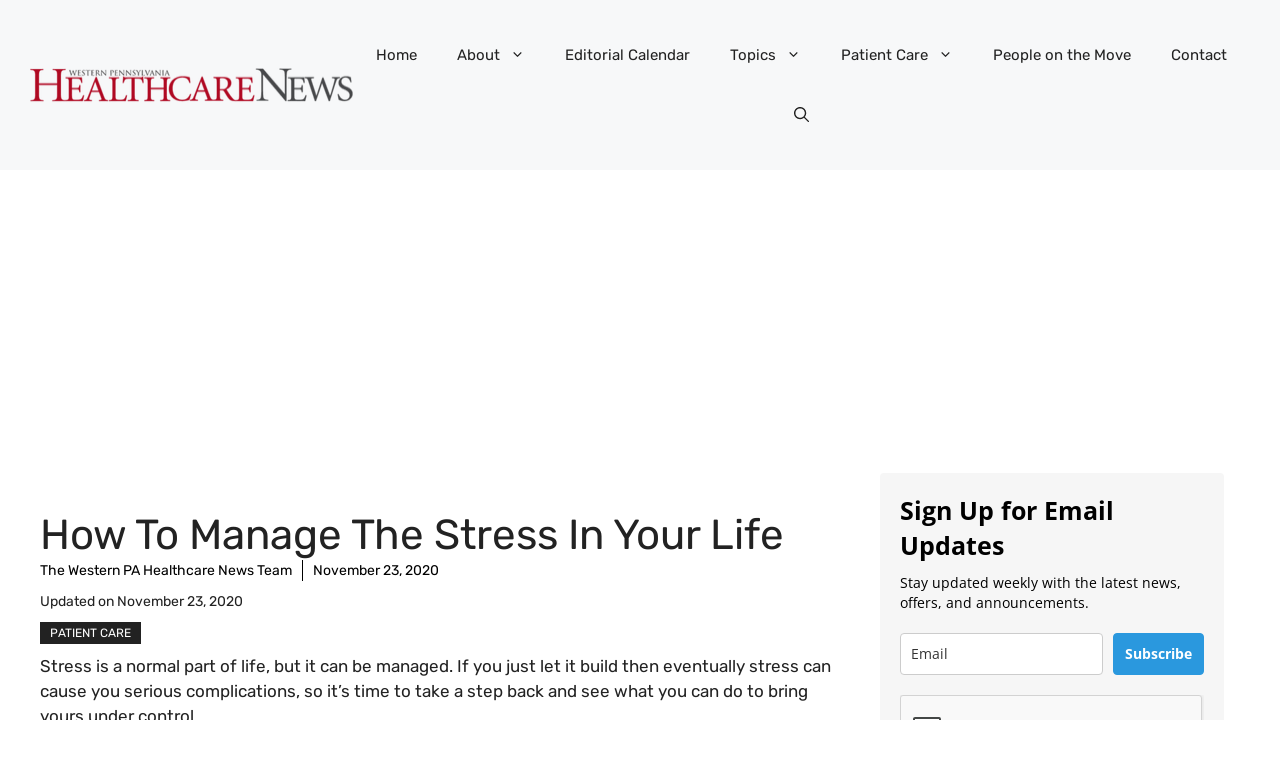

--- FILE ---
content_type: text/html; charset=utf-8
request_url: https://www.google.com/recaptcha/api2/anchor?ar=1&k=6Lf1KHQUAAAAAFNKEX1hdSWCS3mRMv4FlFaNslaD&co=aHR0cHM6Ly93d3cud3BoZWFsdGhjYXJlbmV3cy5jb206NDQz&hl=en&v=PoyoqOPhxBO7pBk68S4YbpHZ&size=normal&anchor-ms=20000&execute-ms=30000&cb=urhbwwftt22u
body_size: 49367
content:
<!DOCTYPE HTML><html dir="ltr" lang="en"><head><meta http-equiv="Content-Type" content="text/html; charset=UTF-8">
<meta http-equiv="X-UA-Compatible" content="IE=edge">
<title>reCAPTCHA</title>
<style type="text/css">
/* cyrillic-ext */
@font-face {
  font-family: 'Roboto';
  font-style: normal;
  font-weight: 400;
  font-stretch: 100%;
  src: url(//fonts.gstatic.com/s/roboto/v48/KFO7CnqEu92Fr1ME7kSn66aGLdTylUAMa3GUBHMdazTgWw.woff2) format('woff2');
  unicode-range: U+0460-052F, U+1C80-1C8A, U+20B4, U+2DE0-2DFF, U+A640-A69F, U+FE2E-FE2F;
}
/* cyrillic */
@font-face {
  font-family: 'Roboto';
  font-style: normal;
  font-weight: 400;
  font-stretch: 100%;
  src: url(//fonts.gstatic.com/s/roboto/v48/KFO7CnqEu92Fr1ME7kSn66aGLdTylUAMa3iUBHMdazTgWw.woff2) format('woff2');
  unicode-range: U+0301, U+0400-045F, U+0490-0491, U+04B0-04B1, U+2116;
}
/* greek-ext */
@font-face {
  font-family: 'Roboto';
  font-style: normal;
  font-weight: 400;
  font-stretch: 100%;
  src: url(//fonts.gstatic.com/s/roboto/v48/KFO7CnqEu92Fr1ME7kSn66aGLdTylUAMa3CUBHMdazTgWw.woff2) format('woff2');
  unicode-range: U+1F00-1FFF;
}
/* greek */
@font-face {
  font-family: 'Roboto';
  font-style: normal;
  font-weight: 400;
  font-stretch: 100%;
  src: url(//fonts.gstatic.com/s/roboto/v48/KFO7CnqEu92Fr1ME7kSn66aGLdTylUAMa3-UBHMdazTgWw.woff2) format('woff2');
  unicode-range: U+0370-0377, U+037A-037F, U+0384-038A, U+038C, U+038E-03A1, U+03A3-03FF;
}
/* math */
@font-face {
  font-family: 'Roboto';
  font-style: normal;
  font-weight: 400;
  font-stretch: 100%;
  src: url(//fonts.gstatic.com/s/roboto/v48/KFO7CnqEu92Fr1ME7kSn66aGLdTylUAMawCUBHMdazTgWw.woff2) format('woff2');
  unicode-range: U+0302-0303, U+0305, U+0307-0308, U+0310, U+0312, U+0315, U+031A, U+0326-0327, U+032C, U+032F-0330, U+0332-0333, U+0338, U+033A, U+0346, U+034D, U+0391-03A1, U+03A3-03A9, U+03B1-03C9, U+03D1, U+03D5-03D6, U+03F0-03F1, U+03F4-03F5, U+2016-2017, U+2034-2038, U+203C, U+2040, U+2043, U+2047, U+2050, U+2057, U+205F, U+2070-2071, U+2074-208E, U+2090-209C, U+20D0-20DC, U+20E1, U+20E5-20EF, U+2100-2112, U+2114-2115, U+2117-2121, U+2123-214F, U+2190, U+2192, U+2194-21AE, U+21B0-21E5, U+21F1-21F2, U+21F4-2211, U+2213-2214, U+2216-22FF, U+2308-230B, U+2310, U+2319, U+231C-2321, U+2336-237A, U+237C, U+2395, U+239B-23B7, U+23D0, U+23DC-23E1, U+2474-2475, U+25AF, U+25B3, U+25B7, U+25BD, U+25C1, U+25CA, U+25CC, U+25FB, U+266D-266F, U+27C0-27FF, U+2900-2AFF, U+2B0E-2B11, U+2B30-2B4C, U+2BFE, U+3030, U+FF5B, U+FF5D, U+1D400-1D7FF, U+1EE00-1EEFF;
}
/* symbols */
@font-face {
  font-family: 'Roboto';
  font-style: normal;
  font-weight: 400;
  font-stretch: 100%;
  src: url(//fonts.gstatic.com/s/roboto/v48/KFO7CnqEu92Fr1ME7kSn66aGLdTylUAMaxKUBHMdazTgWw.woff2) format('woff2');
  unicode-range: U+0001-000C, U+000E-001F, U+007F-009F, U+20DD-20E0, U+20E2-20E4, U+2150-218F, U+2190, U+2192, U+2194-2199, U+21AF, U+21E6-21F0, U+21F3, U+2218-2219, U+2299, U+22C4-22C6, U+2300-243F, U+2440-244A, U+2460-24FF, U+25A0-27BF, U+2800-28FF, U+2921-2922, U+2981, U+29BF, U+29EB, U+2B00-2BFF, U+4DC0-4DFF, U+FFF9-FFFB, U+10140-1018E, U+10190-1019C, U+101A0, U+101D0-101FD, U+102E0-102FB, U+10E60-10E7E, U+1D2C0-1D2D3, U+1D2E0-1D37F, U+1F000-1F0FF, U+1F100-1F1AD, U+1F1E6-1F1FF, U+1F30D-1F30F, U+1F315, U+1F31C, U+1F31E, U+1F320-1F32C, U+1F336, U+1F378, U+1F37D, U+1F382, U+1F393-1F39F, U+1F3A7-1F3A8, U+1F3AC-1F3AF, U+1F3C2, U+1F3C4-1F3C6, U+1F3CA-1F3CE, U+1F3D4-1F3E0, U+1F3ED, U+1F3F1-1F3F3, U+1F3F5-1F3F7, U+1F408, U+1F415, U+1F41F, U+1F426, U+1F43F, U+1F441-1F442, U+1F444, U+1F446-1F449, U+1F44C-1F44E, U+1F453, U+1F46A, U+1F47D, U+1F4A3, U+1F4B0, U+1F4B3, U+1F4B9, U+1F4BB, U+1F4BF, U+1F4C8-1F4CB, U+1F4D6, U+1F4DA, U+1F4DF, U+1F4E3-1F4E6, U+1F4EA-1F4ED, U+1F4F7, U+1F4F9-1F4FB, U+1F4FD-1F4FE, U+1F503, U+1F507-1F50B, U+1F50D, U+1F512-1F513, U+1F53E-1F54A, U+1F54F-1F5FA, U+1F610, U+1F650-1F67F, U+1F687, U+1F68D, U+1F691, U+1F694, U+1F698, U+1F6AD, U+1F6B2, U+1F6B9-1F6BA, U+1F6BC, U+1F6C6-1F6CF, U+1F6D3-1F6D7, U+1F6E0-1F6EA, U+1F6F0-1F6F3, U+1F6F7-1F6FC, U+1F700-1F7FF, U+1F800-1F80B, U+1F810-1F847, U+1F850-1F859, U+1F860-1F887, U+1F890-1F8AD, U+1F8B0-1F8BB, U+1F8C0-1F8C1, U+1F900-1F90B, U+1F93B, U+1F946, U+1F984, U+1F996, U+1F9E9, U+1FA00-1FA6F, U+1FA70-1FA7C, U+1FA80-1FA89, U+1FA8F-1FAC6, U+1FACE-1FADC, U+1FADF-1FAE9, U+1FAF0-1FAF8, U+1FB00-1FBFF;
}
/* vietnamese */
@font-face {
  font-family: 'Roboto';
  font-style: normal;
  font-weight: 400;
  font-stretch: 100%;
  src: url(//fonts.gstatic.com/s/roboto/v48/KFO7CnqEu92Fr1ME7kSn66aGLdTylUAMa3OUBHMdazTgWw.woff2) format('woff2');
  unicode-range: U+0102-0103, U+0110-0111, U+0128-0129, U+0168-0169, U+01A0-01A1, U+01AF-01B0, U+0300-0301, U+0303-0304, U+0308-0309, U+0323, U+0329, U+1EA0-1EF9, U+20AB;
}
/* latin-ext */
@font-face {
  font-family: 'Roboto';
  font-style: normal;
  font-weight: 400;
  font-stretch: 100%;
  src: url(//fonts.gstatic.com/s/roboto/v48/KFO7CnqEu92Fr1ME7kSn66aGLdTylUAMa3KUBHMdazTgWw.woff2) format('woff2');
  unicode-range: U+0100-02BA, U+02BD-02C5, U+02C7-02CC, U+02CE-02D7, U+02DD-02FF, U+0304, U+0308, U+0329, U+1D00-1DBF, U+1E00-1E9F, U+1EF2-1EFF, U+2020, U+20A0-20AB, U+20AD-20C0, U+2113, U+2C60-2C7F, U+A720-A7FF;
}
/* latin */
@font-face {
  font-family: 'Roboto';
  font-style: normal;
  font-weight: 400;
  font-stretch: 100%;
  src: url(//fonts.gstatic.com/s/roboto/v48/KFO7CnqEu92Fr1ME7kSn66aGLdTylUAMa3yUBHMdazQ.woff2) format('woff2');
  unicode-range: U+0000-00FF, U+0131, U+0152-0153, U+02BB-02BC, U+02C6, U+02DA, U+02DC, U+0304, U+0308, U+0329, U+2000-206F, U+20AC, U+2122, U+2191, U+2193, U+2212, U+2215, U+FEFF, U+FFFD;
}
/* cyrillic-ext */
@font-face {
  font-family: 'Roboto';
  font-style: normal;
  font-weight: 500;
  font-stretch: 100%;
  src: url(//fonts.gstatic.com/s/roboto/v48/KFO7CnqEu92Fr1ME7kSn66aGLdTylUAMa3GUBHMdazTgWw.woff2) format('woff2');
  unicode-range: U+0460-052F, U+1C80-1C8A, U+20B4, U+2DE0-2DFF, U+A640-A69F, U+FE2E-FE2F;
}
/* cyrillic */
@font-face {
  font-family: 'Roboto';
  font-style: normal;
  font-weight: 500;
  font-stretch: 100%;
  src: url(//fonts.gstatic.com/s/roboto/v48/KFO7CnqEu92Fr1ME7kSn66aGLdTylUAMa3iUBHMdazTgWw.woff2) format('woff2');
  unicode-range: U+0301, U+0400-045F, U+0490-0491, U+04B0-04B1, U+2116;
}
/* greek-ext */
@font-face {
  font-family: 'Roboto';
  font-style: normal;
  font-weight: 500;
  font-stretch: 100%;
  src: url(//fonts.gstatic.com/s/roboto/v48/KFO7CnqEu92Fr1ME7kSn66aGLdTylUAMa3CUBHMdazTgWw.woff2) format('woff2');
  unicode-range: U+1F00-1FFF;
}
/* greek */
@font-face {
  font-family: 'Roboto';
  font-style: normal;
  font-weight: 500;
  font-stretch: 100%;
  src: url(//fonts.gstatic.com/s/roboto/v48/KFO7CnqEu92Fr1ME7kSn66aGLdTylUAMa3-UBHMdazTgWw.woff2) format('woff2');
  unicode-range: U+0370-0377, U+037A-037F, U+0384-038A, U+038C, U+038E-03A1, U+03A3-03FF;
}
/* math */
@font-face {
  font-family: 'Roboto';
  font-style: normal;
  font-weight: 500;
  font-stretch: 100%;
  src: url(//fonts.gstatic.com/s/roboto/v48/KFO7CnqEu92Fr1ME7kSn66aGLdTylUAMawCUBHMdazTgWw.woff2) format('woff2');
  unicode-range: U+0302-0303, U+0305, U+0307-0308, U+0310, U+0312, U+0315, U+031A, U+0326-0327, U+032C, U+032F-0330, U+0332-0333, U+0338, U+033A, U+0346, U+034D, U+0391-03A1, U+03A3-03A9, U+03B1-03C9, U+03D1, U+03D5-03D6, U+03F0-03F1, U+03F4-03F5, U+2016-2017, U+2034-2038, U+203C, U+2040, U+2043, U+2047, U+2050, U+2057, U+205F, U+2070-2071, U+2074-208E, U+2090-209C, U+20D0-20DC, U+20E1, U+20E5-20EF, U+2100-2112, U+2114-2115, U+2117-2121, U+2123-214F, U+2190, U+2192, U+2194-21AE, U+21B0-21E5, U+21F1-21F2, U+21F4-2211, U+2213-2214, U+2216-22FF, U+2308-230B, U+2310, U+2319, U+231C-2321, U+2336-237A, U+237C, U+2395, U+239B-23B7, U+23D0, U+23DC-23E1, U+2474-2475, U+25AF, U+25B3, U+25B7, U+25BD, U+25C1, U+25CA, U+25CC, U+25FB, U+266D-266F, U+27C0-27FF, U+2900-2AFF, U+2B0E-2B11, U+2B30-2B4C, U+2BFE, U+3030, U+FF5B, U+FF5D, U+1D400-1D7FF, U+1EE00-1EEFF;
}
/* symbols */
@font-face {
  font-family: 'Roboto';
  font-style: normal;
  font-weight: 500;
  font-stretch: 100%;
  src: url(//fonts.gstatic.com/s/roboto/v48/KFO7CnqEu92Fr1ME7kSn66aGLdTylUAMaxKUBHMdazTgWw.woff2) format('woff2');
  unicode-range: U+0001-000C, U+000E-001F, U+007F-009F, U+20DD-20E0, U+20E2-20E4, U+2150-218F, U+2190, U+2192, U+2194-2199, U+21AF, U+21E6-21F0, U+21F3, U+2218-2219, U+2299, U+22C4-22C6, U+2300-243F, U+2440-244A, U+2460-24FF, U+25A0-27BF, U+2800-28FF, U+2921-2922, U+2981, U+29BF, U+29EB, U+2B00-2BFF, U+4DC0-4DFF, U+FFF9-FFFB, U+10140-1018E, U+10190-1019C, U+101A0, U+101D0-101FD, U+102E0-102FB, U+10E60-10E7E, U+1D2C0-1D2D3, U+1D2E0-1D37F, U+1F000-1F0FF, U+1F100-1F1AD, U+1F1E6-1F1FF, U+1F30D-1F30F, U+1F315, U+1F31C, U+1F31E, U+1F320-1F32C, U+1F336, U+1F378, U+1F37D, U+1F382, U+1F393-1F39F, U+1F3A7-1F3A8, U+1F3AC-1F3AF, U+1F3C2, U+1F3C4-1F3C6, U+1F3CA-1F3CE, U+1F3D4-1F3E0, U+1F3ED, U+1F3F1-1F3F3, U+1F3F5-1F3F7, U+1F408, U+1F415, U+1F41F, U+1F426, U+1F43F, U+1F441-1F442, U+1F444, U+1F446-1F449, U+1F44C-1F44E, U+1F453, U+1F46A, U+1F47D, U+1F4A3, U+1F4B0, U+1F4B3, U+1F4B9, U+1F4BB, U+1F4BF, U+1F4C8-1F4CB, U+1F4D6, U+1F4DA, U+1F4DF, U+1F4E3-1F4E6, U+1F4EA-1F4ED, U+1F4F7, U+1F4F9-1F4FB, U+1F4FD-1F4FE, U+1F503, U+1F507-1F50B, U+1F50D, U+1F512-1F513, U+1F53E-1F54A, U+1F54F-1F5FA, U+1F610, U+1F650-1F67F, U+1F687, U+1F68D, U+1F691, U+1F694, U+1F698, U+1F6AD, U+1F6B2, U+1F6B9-1F6BA, U+1F6BC, U+1F6C6-1F6CF, U+1F6D3-1F6D7, U+1F6E0-1F6EA, U+1F6F0-1F6F3, U+1F6F7-1F6FC, U+1F700-1F7FF, U+1F800-1F80B, U+1F810-1F847, U+1F850-1F859, U+1F860-1F887, U+1F890-1F8AD, U+1F8B0-1F8BB, U+1F8C0-1F8C1, U+1F900-1F90B, U+1F93B, U+1F946, U+1F984, U+1F996, U+1F9E9, U+1FA00-1FA6F, U+1FA70-1FA7C, U+1FA80-1FA89, U+1FA8F-1FAC6, U+1FACE-1FADC, U+1FADF-1FAE9, U+1FAF0-1FAF8, U+1FB00-1FBFF;
}
/* vietnamese */
@font-face {
  font-family: 'Roboto';
  font-style: normal;
  font-weight: 500;
  font-stretch: 100%;
  src: url(//fonts.gstatic.com/s/roboto/v48/KFO7CnqEu92Fr1ME7kSn66aGLdTylUAMa3OUBHMdazTgWw.woff2) format('woff2');
  unicode-range: U+0102-0103, U+0110-0111, U+0128-0129, U+0168-0169, U+01A0-01A1, U+01AF-01B0, U+0300-0301, U+0303-0304, U+0308-0309, U+0323, U+0329, U+1EA0-1EF9, U+20AB;
}
/* latin-ext */
@font-face {
  font-family: 'Roboto';
  font-style: normal;
  font-weight: 500;
  font-stretch: 100%;
  src: url(//fonts.gstatic.com/s/roboto/v48/KFO7CnqEu92Fr1ME7kSn66aGLdTylUAMa3KUBHMdazTgWw.woff2) format('woff2');
  unicode-range: U+0100-02BA, U+02BD-02C5, U+02C7-02CC, U+02CE-02D7, U+02DD-02FF, U+0304, U+0308, U+0329, U+1D00-1DBF, U+1E00-1E9F, U+1EF2-1EFF, U+2020, U+20A0-20AB, U+20AD-20C0, U+2113, U+2C60-2C7F, U+A720-A7FF;
}
/* latin */
@font-face {
  font-family: 'Roboto';
  font-style: normal;
  font-weight: 500;
  font-stretch: 100%;
  src: url(//fonts.gstatic.com/s/roboto/v48/KFO7CnqEu92Fr1ME7kSn66aGLdTylUAMa3yUBHMdazQ.woff2) format('woff2');
  unicode-range: U+0000-00FF, U+0131, U+0152-0153, U+02BB-02BC, U+02C6, U+02DA, U+02DC, U+0304, U+0308, U+0329, U+2000-206F, U+20AC, U+2122, U+2191, U+2193, U+2212, U+2215, U+FEFF, U+FFFD;
}
/* cyrillic-ext */
@font-face {
  font-family: 'Roboto';
  font-style: normal;
  font-weight: 900;
  font-stretch: 100%;
  src: url(//fonts.gstatic.com/s/roboto/v48/KFO7CnqEu92Fr1ME7kSn66aGLdTylUAMa3GUBHMdazTgWw.woff2) format('woff2');
  unicode-range: U+0460-052F, U+1C80-1C8A, U+20B4, U+2DE0-2DFF, U+A640-A69F, U+FE2E-FE2F;
}
/* cyrillic */
@font-face {
  font-family: 'Roboto';
  font-style: normal;
  font-weight: 900;
  font-stretch: 100%;
  src: url(//fonts.gstatic.com/s/roboto/v48/KFO7CnqEu92Fr1ME7kSn66aGLdTylUAMa3iUBHMdazTgWw.woff2) format('woff2');
  unicode-range: U+0301, U+0400-045F, U+0490-0491, U+04B0-04B1, U+2116;
}
/* greek-ext */
@font-face {
  font-family: 'Roboto';
  font-style: normal;
  font-weight: 900;
  font-stretch: 100%;
  src: url(//fonts.gstatic.com/s/roboto/v48/KFO7CnqEu92Fr1ME7kSn66aGLdTylUAMa3CUBHMdazTgWw.woff2) format('woff2');
  unicode-range: U+1F00-1FFF;
}
/* greek */
@font-face {
  font-family: 'Roboto';
  font-style: normal;
  font-weight: 900;
  font-stretch: 100%;
  src: url(//fonts.gstatic.com/s/roboto/v48/KFO7CnqEu92Fr1ME7kSn66aGLdTylUAMa3-UBHMdazTgWw.woff2) format('woff2');
  unicode-range: U+0370-0377, U+037A-037F, U+0384-038A, U+038C, U+038E-03A1, U+03A3-03FF;
}
/* math */
@font-face {
  font-family: 'Roboto';
  font-style: normal;
  font-weight: 900;
  font-stretch: 100%;
  src: url(//fonts.gstatic.com/s/roboto/v48/KFO7CnqEu92Fr1ME7kSn66aGLdTylUAMawCUBHMdazTgWw.woff2) format('woff2');
  unicode-range: U+0302-0303, U+0305, U+0307-0308, U+0310, U+0312, U+0315, U+031A, U+0326-0327, U+032C, U+032F-0330, U+0332-0333, U+0338, U+033A, U+0346, U+034D, U+0391-03A1, U+03A3-03A9, U+03B1-03C9, U+03D1, U+03D5-03D6, U+03F0-03F1, U+03F4-03F5, U+2016-2017, U+2034-2038, U+203C, U+2040, U+2043, U+2047, U+2050, U+2057, U+205F, U+2070-2071, U+2074-208E, U+2090-209C, U+20D0-20DC, U+20E1, U+20E5-20EF, U+2100-2112, U+2114-2115, U+2117-2121, U+2123-214F, U+2190, U+2192, U+2194-21AE, U+21B0-21E5, U+21F1-21F2, U+21F4-2211, U+2213-2214, U+2216-22FF, U+2308-230B, U+2310, U+2319, U+231C-2321, U+2336-237A, U+237C, U+2395, U+239B-23B7, U+23D0, U+23DC-23E1, U+2474-2475, U+25AF, U+25B3, U+25B7, U+25BD, U+25C1, U+25CA, U+25CC, U+25FB, U+266D-266F, U+27C0-27FF, U+2900-2AFF, U+2B0E-2B11, U+2B30-2B4C, U+2BFE, U+3030, U+FF5B, U+FF5D, U+1D400-1D7FF, U+1EE00-1EEFF;
}
/* symbols */
@font-face {
  font-family: 'Roboto';
  font-style: normal;
  font-weight: 900;
  font-stretch: 100%;
  src: url(//fonts.gstatic.com/s/roboto/v48/KFO7CnqEu92Fr1ME7kSn66aGLdTylUAMaxKUBHMdazTgWw.woff2) format('woff2');
  unicode-range: U+0001-000C, U+000E-001F, U+007F-009F, U+20DD-20E0, U+20E2-20E4, U+2150-218F, U+2190, U+2192, U+2194-2199, U+21AF, U+21E6-21F0, U+21F3, U+2218-2219, U+2299, U+22C4-22C6, U+2300-243F, U+2440-244A, U+2460-24FF, U+25A0-27BF, U+2800-28FF, U+2921-2922, U+2981, U+29BF, U+29EB, U+2B00-2BFF, U+4DC0-4DFF, U+FFF9-FFFB, U+10140-1018E, U+10190-1019C, U+101A0, U+101D0-101FD, U+102E0-102FB, U+10E60-10E7E, U+1D2C0-1D2D3, U+1D2E0-1D37F, U+1F000-1F0FF, U+1F100-1F1AD, U+1F1E6-1F1FF, U+1F30D-1F30F, U+1F315, U+1F31C, U+1F31E, U+1F320-1F32C, U+1F336, U+1F378, U+1F37D, U+1F382, U+1F393-1F39F, U+1F3A7-1F3A8, U+1F3AC-1F3AF, U+1F3C2, U+1F3C4-1F3C6, U+1F3CA-1F3CE, U+1F3D4-1F3E0, U+1F3ED, U+1F3F1-1F3F3, U+1F3F5-1F3F7, U+1F408, U+1F415, U+1F41F, U+1F426, U+1F43F, U+1F441-1F442, U+1F444, U+1F446-1F449, U+1F44C-1F44E, U+1F453, U+1F46A, U+1F47D, U+1F4A3, U+1F4B0, U+1F4B3, U+1F4B9, U+1F4BB, U+1F4BF, U+1F4C8-1F4CB, U+1F4D6, U+1F4DA, U+1F4DF, U+1F4E3-1F4E6, U+1F4EA-1F4ED, U+1F4F7, U+1F4F9-1F4FB, U+1F4FD-1F4FE, U+1F503, U+1F507-1F50B, U+1F50D, U+1F512-1F513, U+1F53E-1F54A, U+1F54F-1F5FA, U+1F610, U+1F650-1F67F, U+1F687, U+1F68D, U+1F691, U+1F694, U+1F698, U+1F6AD, U+1F6B2, U+1F6B9-1F6BA, U+1F6BC, U+1F6C6-1F6CF, U+1F6D3-1F6D7, U+1F6E0-1F6EA, U+1F6F0-1F6F3, U+1F6F7-1F6FC, U+1F700-1F7FF, U+1F800-1F80B, U+1F810-1F847, U+1F850-1F859, U+1F860-1F887, U+1F890-1F8AD, U+1F8B0-1F8BB, U+1F8C0-1F8C1, U+1F900-1F90B, U+1F93B, U+1F946, U+1F984, U+1F996, U+1F9E9, U+1FA00-1FA6F, U+1FA70-1FA7C, U+1FA80-1FA89, U+1FA8F-1FAC6, U+1FACE-1FADC, U+1FADF-1FAE9, U+1FAF0-1FAF8, U+1FB00-1FBFF;
}
/* vietnamese */
@font-face {
  font-family: 'Roboto';
  font-style: normal;
  font-weight: 900;
  font-stretch: 100%;
  src: url(//fonts.gstatic.com/s/roboto/v48/KFO7CnqEu92Fr1ME7kSn66aGLdTylUAMa3OUBHMdazTgWw.woff2) format('woff2');
  unicode-range: U+0102-0103, U+0110-0111, U+0128-0129, U+0168-0169, U+01A0-01A1, U+01AF-01B0, U+0300-0301, U+0303-0304, U+0308-0309, U+0323, U+0329, U+1EA0-1EF9, U+20AB;
}
/* latin-ext */
@font-face {
  font-family: 'Roboto';
  font-style: normal;
  font-weight: 900;
  font-stretch: 100%;
  src: url(//fonts.gstatic.com/s/roboto/v48/KFO7CnqEu92Fr1ME7kSn66aGLdTylUAMa3KUBHMdazTgWw.woff2) format('woff2');
  unicode-range: U+0100-02BA, U+02BD-02C5, U+02C7-02CC, U+02CE-02D7, U+02DD-02FF, U+0304, U+0308, U+0329, U+1D00-1DBF, U+1E00-1E9F, U+1EF2-1EFF, U+2020, U+20A0-20AB, U+20AD-20C0, U+2113, U+2C60-2C7F, U+A720-A7FF;
}
/* latin */
@font-face {
  font-family: 'Roboto';
  font-style: normal;
  font-weight: 900;
  font-stretch: 100%;
  src: url(//fonts.gstatic.com/s/roboto/v48/KFO7CnqEu92Fr1ME7kSn66aGLdTylUAMa3yUBHMdazQ.woff2) format('woff2');
  unicode-range: U+0000-00FF, U+0131, U+0152-0153, U+02BB-02BC, U+02C6, U+02DA, U+02DC, U+0304, U+0308, U+0329, U+2000-206F, U+20AC, U+2122, U+2191, U+2193, U+2212, U+2215, U+FEFF, U+FFFD;
}

</style>
<link rel="stylesheet" type="text/css" href="https://www.gstatic.com/recaptcha/releases/PoyoqOPhxBO7pBk68S4YbpHZ/styles__ltr.css">
<script nonce="I9uIxRlLrFfnw77Sa756Og" type="text/javascript">window['__recaptcha_api'] = 'https://www.google.com/recaptcha/api2/';</script>
<script type="text/javascript" src="https://www.gstatic.com/recaptcha/releases/PoyoqOPhxBO7pBk68S4YbpHZ/recaptcha__en.js" nonce="I9uIxRlLrFfnw77Sa756Og">
      
    </script></head>
<body><div id="rc-anchor-alert" class="rc-anchor-alert"></div>
<input type="hidden" id="recaptcha-token" value="[base64]">
<script type="text/javascript" nonce="I9uIxRlLrFfnw77Sa756Og">
      recaptcha.anchor.Main.init("[\x22ainput\x22,[\x22bgdata\x22,\x22\x22,\[base64]/[base64]/[base64]/KE4oMTI0LHYsdi5HKSxMWihsLHYpKTpOKDEyNCx2LGwpLFYpLHYpLFQpKSxGKDE3MSx2KX0scjc9ZnVuY3Rpb24obCl7cmV0dXJuIGx9LEM9ZnVuY3Rpb24obCxWLHYpe04odixsLFYpLFZbYWtdPTI3OTZ9LG49ZnVuY3Rpb24obCxWKXtWLlg9KChWLlg/[base64]/[base64]/[base64]/[base64]/[base64]/[base64]/[base64]/[base64]/[base64]/[base64]/[base64]\\u003d\x22,\[base64]\\u003d\x22,\x22ZMOLw7fCvBDCm8Ktw5vChznCthodw7/Do8Kff8Kgw6LCqsKDw53CpUvDtDYbMcO/[base64]/Ds2HDuALCmsK/[base64]/YivCiVHDqMO3w77Cpl/Cv8KkwoxUwqtBwq8Cwr9QfcOnZ2fChsOKT1FZEcKrw7ZWRV0gw48kwrzDsWF4ZcONwqICw5lsOcODccKXwp3Dv8KAeHHCsjLCgVDDvMOMM8Kkwq4dDirCkyDCvMObwqvCqMKRw6jCg2DCsMOCwrPDncOTwqbCk8OmAcKHR047OB/Cq8ODw4vDliZQVDJ2BsOMGBolwr/DpizDhMOSwqDDk8O5w7LDgzfDlw8Bw4HCkRbDrVU9w6TCn8KUZ8KZw6PDh8O2w48bwrFsw5/Csm0+w4d4w7NPdcK3wqzDtcOsDcKawo7CgyTChcK9wpvCtcKbanrCocO5w5kUw5Rsw68pw6knw6DDoW3Co8Kaw4zDucKJw57DkcOmw4F3wqnDqjPDiH4VwoPDtSHCiMOyGg94RBfDsH/CpGwCCF1dw4zCpcKnwr3DusKLBMOfDAQqw4Z3w6BOw6rDvcKjw7dNGcObR0s1DsOHw7I/w5Mhfgt8w7EFWMOYw44bwrDChcKsw7I7wozDvMO5asOBEsKoS8KWw6nDl8OYwrQXdxw7dVIXMMKaw57DtcKUwrDCuMO7w7B6wqkZFGwdfRPCkjl3w6UGA8Ojwr/[base64]/[base64]/w6/[base64]/Dp8Knw4s3XXZ7wo3DvB/DjVBOdyUNfcO9wrVpAw1aLcOcw4/[base64]/b8KUTMOfw7EJf8KfwpXCisOXfMOLVMKawpzCr1ILw5d6w5XDt8KPDMOvPlrCrcOwwrl0w5nDm8OWw47DvFU6w73DuMOvw6QRwoTCoFZSwrZ4KcOdwoTDpsK/ATDDkMOCwq9KZ8OfdcOZwpnDrVfDqA0YwrTDvVRQw5h/OMKmwq82BMKYUMOpO1BWw7xgYcOdcsKCEcKzUcKyVMKrVCFjwoNowprCq8O7wofCqMOqPsOsVsKMQMK8wrvDrz4eOMODB8KvN8KFwp0ew5vDi3fCqTx0wqVeV3HDnWhYckTCjcKvw54/wqAhIMOPccKhw6XCvsKzA2TCocOfX8OdZwUjJMOHTSJUJMOaw4Mnw6DDrinDsibDuSxNPXMfQ8K3wrzDlcOifGHDssKEL8O5PMObwprDtT0FVjR/wr/Di8O7wo9qw5fDvGXCmzPDrlM2wq/Cs0zDuRTCqVYsw7M4HWhAwqTDjB3Cs8ONw7fCnBbDpMOhIsOVTcKUw6MMW2Epw5pDwp8UcDjDkVzCplfDmxHCsSnCkcK1e8Okw5N1wovDiEXClsKnw7dfw5LCvMO0VSF7UcOMbMKiw4ITw7Mhw4QoalDDrxzDvsO0cjrCoMOGW0Nrw5FNaMOqw7Z2w6g4SkobwpvChE/[base64]/CjcKIISQCwqbDgcOww4rCpcOafG/CucKuFX7CihnCgVPDpMOkwqjCqTVbwqAfcxJKEcKkL3PCk0EnRk/Ck8K5wqXDq8KWQRLDucOfw7ILKcOFw7nDo8O/w5HCp8KuKsOvwplJw6sMwrDCjMK0wpjDrsKPwrPDu8KlwrnCvH1EIR/CicOWYMKLBmptwpBSwqHCmcKww4bDtG/CrMKjwo/[base64]/DscOBwoArw6TDrMOkXsOpw7dpwqYAR3zDjcKvw4liWg9Iw4UAARjCqCjCuwfCnw5Pw7sQScKkwpjDp1Biw7tyEVzDpyLDncKLTExhw5BSUcKzwqE1X8KDw6gqG1/[base64]/Ckm5SwpLCqMK4wpTCqQzCu1oTNMK4I8KKNMK+QcKnLXfCozIFJBUwZGfDkjcGwozCl8K2HcK5w6gsb8OGNMO4EsKdSHRJQCNKOCXDrVonwqF1wqHDon9pa8Opw5TCosOJJsK2w4kQGk4WLsO6wrPCgRjDmAzCjcO1I0Jnwpw/wqBLXMK0TBDChsKOw5rCnzfCk1xhw6/[base64]/Ch8K4OMKpw5RCD8KVdsO5wotiO8KBw7QBw4HCj8O7w4jClnPCuUJ8LcO/w6UlfhjCksK1V8K2RsOTfQk/F3bCpMO+XRwsecOaVMKRw7JxLl/[base64]/DnH0mwos9wqnDrHTDjEhyccKWw6F7wqsiG37DnMOFVErDllF+QsKjPlDDqiHCtVbDvykTPsKeBsO7w7XDnsKcw6nDocKyZMKjw67Cqm/DukvDrSFXwpJpw4xjwr8neMKwwpfDiMOiAcK0w7jChgXDpsKTW8Omwr7CosOXw57CpMKWw44Mwo82w7lfWDbCsi/DgFIlcMKNTsKkPsK6w4HDtCtlw6x1bRDCgzQkw5ACLFrDgcKjwoDDisKTwo7DvwpBw7nCk8OkKsOiw5dWw4UbF8KHwotUMsKJw5/Dl2DCrMOJw4jCojJpHMOOwrYTNAzDocOOUGDDosO7JndJYhzDlVvCmFpKw5lYf8KpU8Kcw4nCl8OoXBfDssO+wqXDvsKQw6FNw75dVcK1wprDgMKdw5nCh3zCucKNPTt0T1PDn8OTwr0GD2A+wp/[base64]/DtsKwwrMuwqjDiFTDjlvCrsKHQMKjfwQODMOawp0/[base64]/wohjw78ybMOQwqx5RnHCnxxyw5U5WcK+VULCpXnCiCfCin5qHcK3KsKvKsO3OMO0ccOfwpw3FygrN2PDuMO4WC7Co8KHw6PCr07CsMK/w4IjZjnDszPCondPwqccVsKyG8O6wrFse1w/b8KRwqE6PMOtbT/Dv3rDvwcEJwkSXMOiwrlwccKcwoFpwog2w57ClhdmwrBwWQXDv8OZccOJXhPDsQwWK0vDsHXCjcOOTMOvHRMmZHPDs8K7woPDgyHDhiYewpfDoH3CnsOXwrXDl8OUJsKBw5/DksKOET9wE8Ouw6/Dgxoow4XDrUPDrMK0MV7DrEtsVnw9w6DCtFXCvsKUwp3DkWt2wo8lw514wqIkbmvDkQfDjcK0w67DrsOrYsKqRiJMVi3DicKDFErDhA4Rw5jCt3xzwosEAUU7AyN0wq/Ch8KJLxZ7wrrCsntiw7IrwpvDisO3azTDt8KSwrzClmLDtTlAw4XCuMOHEcKfwrXCtcOSw7Z2w4VSJcOpDsKcecOpw5zCnsO8w6fDhBXCvG/[base64]/Cj3RxEijCt3towqTDocKkw70GBcOLw4p5wpRHw4UeRTLCiMKYwrB0bMKqwowxYMKfwrx+w4rDlwlOAMKvwqfCpsOQw5RYwpbDrT7DumIcJxI3QmnDiMKlw5JhWlg/w5bDsMKCw7DCjjTCnsOgcDwnwqvDnCVyHMKQwojCpsKYacKhWsOwwqzDngxZBX/ClhPDl8Ogw6XDsgDCv8KSOAHCrcOdw5h/ZirCtmnDh17DmHfClwcSw4PDqzhzYDE6SMKRQkdDeybDjcOQZ1BSc8KbFsOjwr4Nw6dIEsKnPnQSwovCsMK0LT7CqcKNCcKewrJXwpsURCdXwqTCnznDmiNOw5hcw7Y9BsOsw4ZrNS/[base64]/CrSbDj1nChMKIw4Bnw5h9O8Kzwr/DsgHDn1PCo1bDp1bDjAHCtn/DtzoEd1/[base64]/ChXA7I8KERsK+AyRKCMOvw6M1wqLCsjpgwpsbwrZuw4PCsx5VJzIyO8Kiwp/[base64]/Ch8KKw5jDrA0xJX5mwpRjw7lYwqJlOWnDr0fDvUFUwql4w7wmw41kw4/Dh3TDhMKJw6fDvcK2RQg9w4nDrwHDjMKKwpnCvWPDvFMoCU52w53Dix/DiSheAcOIXcOUwrYRa8OQw5nDrcOpPsOdDWJ/LF5TYcKsVMK9woVTDkXCt8OUwqMRBzlbw4ctVhXCv2zDjUE0w4rDh8OAGSvCiwA8bcOuGsOzw7bCji4+w4FVw4jCrBV7FcOhwo7CncONw4/DocKjwqghPMKowpxGwoDDoSFSd2scDMKDwrfDq8KSwrXCmMOTGzUCOXUVF8OZwrcaw7NIwojCpsOKw77ChUt0w7pJw4XDkMOYw63CoMKdAjE4wolQO0U8wr/DmTNJwr0PwqrDscKzwrRJHnsQYMOkw6NRw4AKbxFlYcO8w5JMflsUZwnCn0rDtwIZw7rDgFzCocOBPWNwbsKTw7zDuC7Cuxw9PxvDj8Okw40VwrgIH8KTw7PDrcKtwpDDjsO9wrTCm8KDIcO6wpvCgjjCj8KJwqYQR8KmPXNnwqPCicOWw47ChR7DmD1Rw7/CpX0ww5B/w47CosOIDhbDg8Olw5tfwpnCh2A+XhXCjUDDucK2w67Ck8K7D8Opw4dvBcOaw4nCjsOvdAbDiFbDrWdUwpDDuB/[base64]/DpSsrw4PCqcOMeRpIOcKDwq9rSsKlw7LDoUAkDXwdTcOVd8KjwpDDn8OrwqsNw7nDqArDv8KZwrcHw49sw4ZSXkrDrWlxwpvCuGTDrcKwecKCwoE3wrnCrcKwXMOaR8O9wppcRRbCpQRPecKyfsOdAMO6wqglAlbCt8OpZcKIw5/DisO7wpYiBgFpw6XCtMKFZsOFwpY2e3rDvgfCn8O5UMOoIE9Uw6PDgcKOw44+AcO9wrhfOcOHw6ZhBcO/w6xpWcKRZR8uwpEew4HDm8Kiw5nChsKMe8OywqvCoX1ww5XCiHbCucK7P8KbdMOEwp05U8KhCcORw5JzV8Oyw7TCqsKsf2t9w5NQCMKVwqlXwo4nw6/DgQfCt0jCi8KpwqbCvMOQwpzCqzLCtMKowqrCucOpMsKnaTM8eVdtagXDumQcwrjCqXzCiMKUSSVSK8KoVC7DkyHCu1/[base64]/S8OKw6JxwrzDjG3CscKZBMKRSnNlC8KawqjDk0BVHsK3ZcOIwq9xRsO1FzcDMsOsDsOdw47DgB9yNlkow5LDhMKhRV/CosKGw5/[base64]/CtcKaTMOPw5bDgiofw4nDg0dMMsOtwpTCmcOIN8KjLMOPw7gfccKHwoRWecO/wo3DujrCmcKGOFjCucKHVcO/LcKFw5PDv8OLdTnDpMO/w4LCjMOfdsK3wp3DrcOfw4xWwpMmLQobw4J1R1ovRRjDg3zDosO5OsKCOMO2w7UVIsOBHMKXw6ImwrvClcKkw53CsQLDpcOEVMKvWh1jSz3CosOlMMOKw5/Dl8KQw4xUwq/DpgwUClHClwpBXEYgCFcTw54VHcOcwrVDUxrDkSvCiMOYwpd2w6FcNMK3aHzDixZxaMKWU0AEw7LCpsOmUcK4YWFiw5l6J2HCqcOyP17DvxoRwqnCnMKQwrc8w53Dj8OEVMOTcAPDv3PDjcKXw67CjT9Bw5/DrMOrwqHDtBoewrFsw4Ujf8KuH8Kvw5vDpjZzwolvwpHDpHQwwp7DrsOXaRTDicKLJ8OjNUUfZVfDjS1owo3CosOHRMKOw7vCg8OCBl8dw7tiw6AQL8OUEcKWMgweK8OjWFUKw780UcOsw5LCkw8PVsK0OcO6EsODwq8twrxhw5bDnsO/w6XCjhMjfHbCicKbw40Fw7sOPHrCjhHCq8KKOiTDv8OEwqLCrMK8wq3DjQwKdlExw7NEwqzCj8KrwqQhNsO6w5XDsyR0wobCjUTDjTjDj8KHw4sowrwFQTdGwpJBR8K0woQVSUPCgi/[base64]/DqsOGRgtDPsKCMQbComTDlsKwO8KDK0TDusO7w6PClQLCksK8NQIaw5tdezXCo2c3wrp2C8K0wqhcUMOZRj/CkVRnwqkiw7LDjmNtwphfFsODSHXCvwjDt1ZlJmp8wopwwpDCu2RWwqBnw45IWg/[base64]/DrmfDvghyMcOUDsKVwqvDssKMw5TCo8OEwrfCs8KDUsOsEwEND8KFKHTDo8OEw582SwgBAlnDjMKZw73DvQ5SwqhIw5EJRjjDk8O2wpbCoMK1wqNnGMK7wrPChl/CocKwXRI+woHDnkAsNcOXwrkww5E8Z8KFRiFoS0R6wpx/w5jCkSQ6wonCp8KcD2HDpsKjw5vDpcOawr3Cv8KxwrhvwphEw4nDn3Jcwo7DjlIBw7fDiMKhwqpTw77CjwU6wpnCmnrClMKmwqUnw682csObAhVgwrDDmT3CvXDDvX3DvF7DocKvE0IcwotYw5jCoTXCv8OqwpEiwrdyLsONwrjDvsK/wqPCihIqwqnDqsOCQz4Ew57CqRx4N1Jtw6nDjEQVEjXCsi7CsDDCiMKmwrLCkTXDmXPDi8KDGVdIwpvDtMKfwpTDucOsBMKDwp8XYQ/DohI8wq7DlFcJdcKfUsKBUx/[base64]/DihjDoDbDrMOrH8Kiw6duw6/[base64]/Cj03DjABdwpzDhhoXacOKC2fCjjTDkcKFw5s1ExB/w4gfAMOMcsKJD38FKUTDgHfCmMKmWMOhL8OMRXPCjcKVRsOdc3DCtSDCtcKvBMKJwpLDlT8TaBs+wpLDjsKUw5PDqcOMw5PDgcK4ZQZRw6rDviPDisOvwrQKenLCusKWdyJ/[base64]/DhD7CiE/DpHg6Zz89P1jCncKWNsOYLkh3aWHDpCwmDg1bw4EyeUvDhnAQZCzCnjVpwr1Awp1YGcOvZ8KQwqPDj8O2W8KZw4AnCAY7YcKNwpfCqcOqwp5vw6INw6vCs8KOa8Olwr4CZ8KqwoAYw6rDoMOyw5lfHsK4KMO/ZcOIw6FEwqVWwo8Gw7LCpwA9w5HCjcK7w4dFBcKaDiHCicKcDDjCtgvCjsOQwpbDk3Y3w6TCtMKGVMK0YcKHwpQwS21gw5bDncOxwoM2a1HDisKWwpLCnToMw73Dp8O7e1PDr8O7JR/Cn8OsGQ7CmGwEwpXCkibDpmhSw4NiZsK5DmZ3woTCpMORw4/[base64]/[base64]/GMOww5HCnw7CvcO2worCpMO5OMOMXyfChi0ww6PDp0TDt8OHw4oUworDocOjZgTDszQVwqDDqwZIehHDisOKwqAGw5/DuDpDBMK/w5hzwqnDuMKxw6fDqV1Uw5HCocKQwptywpx+KcOnwrXCg8O5JcKXMsKPwqfChcKSw61Yw7zCtcKPw4k2UcKte8OjCcOgw7bCjWLCosOSDATDo0zDsHAhwoDCjsKEScO/wpcTwrcoMHIJwowHKcKNw5I1FUQxwrgiwofCkF3CjcKzSWocw6PDtGl0fcKzwpLDksOFw6fCoUDDpMOCcSpiw6rDlUxBIsOvwr1AwozCncOxw6N5w6oxwpzCr2h8bCnCn8O/[base64]/DqUNzbMKFQisbaUIjVsKdNsKjw4vCoyTCt8OSw49bwqjDjyvDksOMRsOMB8OFI31ZbUglwqM/SlbDt8K3SnlvwpfDsXkcY8OvWRLDkALCuzQIe8OKYg7DpsORw4XClH86w5DDmCgpYMOJOgJ+RlTCuMK/wr5BfTLCjcKowrPCmcKVw50IwoXDrsOmw4vDlmTDq8Kaw7XDnyvCgMKxwrHDosOdGV7DsMKzD8OCwokzWcK4BcOFFsOSBkcUw6wib8O/HUDDpDXDmEfCocK1fynDmAPCssOIw53Dr33Cr8OTwrMoB3gIwqhXw7lBwpbCrcKfTcKaGcKfO07ClsKvTMOoaB1KwoDDrcK+wqvDhcKkw5TDg8O2w6dBwqnCkMOhWMOGNcO2w7BswqMkwo4lLlLDucOINMOTw5oMw4NRwp8iMiVpw7h/w4dwIcOSAmpgwrfDhMOww6jDpsKCbALDhSTDpD7DrUbCvcKJGMKAPRPDnsOyBcKcw7tnEyfDi3jDjTHCkCYQwobCsy44wpXCq8Kfwqxdwq9wLl/DncKHwpU9OSwMacKVw6/Dk8KFe8O9HMKww4EbN8OUwpLDvcKoED9Sw4vCqwZGfQ51w7rCnsOTFMOIdxLDlWhowoQTDkzCvcOcw5pIfThuC8Oqw4oyeMKNccK/wp5mw79IZTjCi09YwprDtsKkMXx+wqY5wrIVFMK+w6LDi0rDiMOGWcOrwoXCswF6BTHDtsOCwrXCim7Dk0wYw5lMOG/[base64]/DvcOwJ8Kdw67CryZ1w5/[base64]/CgjXDqGd2SFTDgMKPJ2BawpzDjcKWwp1Hw4vCkMOswoHClURsfGUMwosXwprCnzc/w5Iyw680w7HDkcOYd8KqV8OHwrjCmsKWw53Co1FEw5DCpsOKVSgBNcOBCADDv3PCqX7Ch8KCfMKaw7XDpsOYeXvCpcKXw7cMB8K7w4zDnB7CksKiMlDDu2zCj0XDmkLDlMOMw5hPw7HCvhrCo1xLw7Asw7BuB8K/ZcOow7Z6woBwwpHDjA7DtUERwrjDm2PCtA/Cjm5Gw4PDt8Kaw41JcAjDvxLCgMOTw5A7w43DpMKSwoDCkXfCocOWwojCssOhw601Ex3CqHnDpQEdTGPDokQ/wo08w5TCpnPCtUTCv8KawpHCvTMhwprCo8Oswrg/X8Oowo5NPxDDnGoIesK5wqohw77CqsOdwoTDqsO7Ji7DpsKiwqLCsiXDqcKhJMKNw4HClMKZwoXCrzszAMKUM1h1w6ZFwpB2wos/[base64]/DgCNYw5LCr03DtsKyM2HDmcOSK8O/w445A1rCln4TYm7DtMOcOsOgw50CwplDcBlqw6DCo8ODNcKAwoQGwpDCq8KlSsOFVSIcwp0hbcKQwp/CpRPDqMOIMcOKd1TDgGE0BMO1wppEw5/[base64]/wpQ2bMKHT30MDcKQw7xSRsOLScKgwpfCqcOvw5nDhD1wKcKnX8K2cBnCgVYXwrQWwogHYMKvwp/ChkDChlNoQcKPVcO+wocdMjUXAjl3D8Kwwo/Dk3rDiMK/wrvCugI9NhVsTzp9w5s1w47Dn1kpwo7DgTTCgk3Co8OpHMO0CMKmwqBefwjDgMKpN3rDtcOywrnDrj7DgV9Hwq7ChyUmwpbDoDzDtsOww4pawrbDrcOew5RmwpcVw7Rvw61qMsK0GsKFCk/DusOlERwzJMKDw7Usw7TClGLCsxtUw6LCqsOvwqRFR8KjD1nDi8Ovc8O+QCjCjHjDo8KQTwxGKBzDr8O/a0/CsMOawoXCmCbCvhzDgsKzwqp2DBUTCsKBU2Fcw78Iw7JySMKww5tfSFrDhsOdw7bDq8KfJMOCwp9zB07CuVLCk8KCF8OZw5TDpsKNwpzCksOhwrPCk0xlwpcDZWnCoD1UdkHDjTzCiMKKw6/DgUkHwpRew5wywpg8b8KpZ8OXEQnDkcK2w4tGJj96RsOSMCQHHcONwrZjc8KtFMOxdcKQTC/DuHBaEcKdw4RHwqPDsMOpwrLDn8KuEn0qw7UaY8OFwrfCqMKzdMKUKMKww5Bdw5dFwrPDsmrCi8KVGz0BbnLCulXCvEJ9YVxjBUrDgAzCvA7DvcKFS1Q4cMKBwonDlFHDjhnDucKRwrXCpcOLwpNHw4llAXLDmWPCoTrDpjXDlwHDmcOmG8KmS8Kzw6/DrSMYdXnDo8O6wrBvw7lxYiHCrTI+GUxvw51jPzcBw5Y8w4TDvsOKw41+U8KMw7VHMh9ZRk7Cr8OeEMOTB8O7VD00wp16IsOOSGdQw7sew7YXwrfDqsO8wrMEVi3DnMKew5TDtwtwEXNsMsKQBnbCo8Kxw5pRIcKOVUVKJ8KgQsKdwos3JD8/dMKGHXrDui/Dm8KCw4/Ch8ORQsOPwqAdw5HDmsKdQD/CncKoLsOPfzhQdMO0CGzCiAMQw6jDg3DDl3vCvX3DmzjCrX4QwqPDuznDlcOiZz4RK8K2wp9Lw6Irw7zDjgUbw4RiLsO/djfCtMK1EMO9Xj/CjB/[base64]/[base64]/CsAgZwpvDi8Ozw4jClMOEXiJgG8OkGBLDgsKVTcOxGBHCtBZow6/Cn8OYw6PDicKrw5BWWcOieWLDv8O7wrF2w6PCrADCqcOJecOpfMOLUcKuAk1+w7AVNsODdzLDjcOYQmHCqEjDjm0pRcO7wqsXw5l/w5xQwohGwqFUw7BmdkwWwoh0w4RvTRPDr8KmN8OVVcKsPsOWfcO1QXbDoQs9w41tXgjCgsOGEX0SZMKjWTXCm8OTZcOTwrPCucKObjbDpsKSKBTChcK4w47CgsOnwqgzY8KdwqkzJAbChi/DslTCqsONW8OsH8OBWWRfwr/CkiNPwovCshBtBcOjwpMNWUgIwpzCj8O8LcOpczMncXbDr8Ktw5dnw4vDhEPCpWPCtQ3DkWN2wofDjsO7w7AsPcOPw4DChsKAw4chXsKww5fCkcKRZsO3SMOow5VGAwBmwpXDjEfDlMOPcMORw58owo1RB8ObQcOOwrQ7w7MqTVPCvB1yw6jCmwIIw4gBPSPCpcOJw4/[base64]/CqXXChcOLw5DDqMOfSBQlb8OKajbDrMOpwotHwoLCp8OiPsK6wobCsMOtwqcaR8KOwpcfSSXDshIIesOhw6TDosOuw4wwXGfCvzrDl8OFWU/DjS9WdcKLIFTDt8OUSsO5FMO1wq8eOMOzw4DCvsOLwp/[base64]/[base64]/CrgrDh1tswo/Ckihiwo3DjsOEd0wAaMOrOh10R3fCoMKPW8Kcwq/DosKld18Twpt/[base64]/Cszw1T8KKM8OSX8Kkw53Dm1d6E3PCgsOywqsZw7gpwo7CocK3wrNxeA8DLcK5S8Kowr5/wp8dwrc0RMOxwr1kw7gLwp8jw67CusO9KsOvRgY2w4LCrMKVAsOmO07ClcOJw4/Dl8Kbw6ECW8KfwpHCgCDDpcK0w5PDqsO5T8OMw4TCj8OmB8KOwqbDuMOgUcODwrdpNsKcwprCksOhJcOdCcOWJyzDq2A1w6tww4vCg8KEGsKRw4vDjVVPwpzCgsKvwpxhTRnCvcOaUcKYwqjClnfCkj8RwoEwwoYMw7Y8I1/[base64]/CqjHDusKew5FUw6guwqnDpcK/w4lGMhwCZMK9w4gDw4HCqwg8wogpEMOaw6NWwrJyLsOhf8Klw7bDlcKyf8KKwpIvw73DnsKjJyQwMcKzJjPCkcOowqRiw4FXwo9AwrHDucOZSsKHw4HCmcOswpgXVk7DpMKuw53CrcKsOi97w4zDr8KzNQfCo8O7wqzCvsO9wqnChsOdw4Yew6vCk8KJI8OIMMOFXi/DlVHChsKJawPCucOswqDDg8OnSE0wE1Qfw7dHwpx7w5BvwrpVEFHCpG7DlQXCskgBdcOfPwg8wr8rwrLDtRDDtMOvwrJEesK4aQDDuAHCv8KmYw/CiE/[base64]/wpjDnD9hWjlTwqnDmxJKVVJBIh82AcONwqjDlTcywpnDuTZBw4tRbcKpPsOmwrrCm8O+fBrCscKXJQEqwofDlMKUV3wdwpxiLMOMw47DqsOHwptow7Jdw6LDhMKyJMKueGkcCcK3w6MVwqbDqsK+ZsOUw6TDrmjCssOoEcKyFcOnw4J1wp/ClhN2w6LCjcOXw5fDiALCoMOda8KcOENyOBsfcTdzw6tVIMKUZMOCwpPClsOjw7fCuAjDvsKhJFLCjGTCvMOqwrpiOjk6wp8nw7tOw5XDpsOOw4vDpMKXX8O5A2c/w4sOwqVTwrMSw7/CnMOicxHClsKpS0/CtBzDoyzDjsOZwofCnsOPZ8KsVsO6w5o0P8OoEMKdw45yZXjDtUTDgMO8w53DtFI3EcKSw6wYYGgVQR0vw5zCtE7CvUMvM1HDqnjChcKyw63DscOJw5vCqmdvwo7ClF/DrsK5woTDm3xLw5tWLsKSw6rDkV9uwrHDksKYw4ZVwqjDomjDmnjDmk3CvsOgwq/[base64]/DgcKXPTLCp8K7P3UnEsObw5HDuy/DtGg9GsOVYlrDisKNez80X8OYw53DusOhMVA6wpvDkRzDucKxwpXClsOcw7wTwrTCpDoow7JfwqxYw4AbWgbCsMOfwoURwrpeI1pRw6sSPcKUw4TDuXgFIcOzZsOMBcKkwrHCisKrOcKTccK0w5jCpX7DqlvDq2LCl8KqwoLDtMOnAm3CrUQ/csKawrPDm04GWzllaCNocMO6woZ5IAUAA0B9woMRw5ILwr1oEMK2w5MUD8OQw5EqwpPDncOZElwnBjbCoApWw7/CtMKoM28Mwrh+PcOCw5DCuwHDsj0PwocPEsOcPcKLIDXDvCXDkcOFwrfDisKcehgcWGx0w4Icw60Lw43DuMKfDUrCucOCw5NRNhtVw7Zcw5jCtMOUw5QQF8OGwrbDmgLDng4BBMOwwpVvI8KiaULDrsKXwq9uwr/CvcOAZDzDgsKSwoAuw4xxw7XCknV3VMKFSmhwfFbDg8KoDDx9w4PDhMK8ZcO9w7/DsRwpL8KOecK9w6PCmlImenLDlCdXTsO7TMOrw4QOPEXCucK9Mx0yAiN/Z2FeAsOsYmjCgGjCqR8nwpzCjUVDw4RYwqjChWXDjwtyCGfDksONSH3Drlcow6vDoBbCnMO2QcKkKiR9w7/DnE/CtGJtwrvCvcO3DsOMBsOjwoPDp8O/[base64]/DvGTDncOaeMO3wpNCFcKHNC9Mwr1gXcOdAxk5wrvDnWhtTWJzwqzDu1Qow589w4ElJ0U2ZsO8w704w7UxYMO2w7tCLsKxRsOgPRjDnsKBOxV2wrrCs8OJR1wZPw3CqsOmwq9DVm87w4hJw7fDocKhc8O1wrs1w4/Dj3zDh8KzwrzDmsO+RcKYY8O9w57DpMKVS8K4c8KNwqrDhw7DuWbCqGxWGzbDq8O1wrDDlXDCksOdwopAw4XCrFEMw7jDtAp7XMKcZGDDlUPDkGfDvj/CkMOgw50mQMKNScK9C8K3H8O2wobDnMKzw5Naw450w4BoDT3DhnTDk8OTY8Odw58Vw4PDonfDjcO7X1wRK8KXLcK6PTfCjcO4NTkiM8O4wp1bFGDDqmxjwpQxZMK2NlQow5LDoVDDrsOdwrJyHcO5w7vCklEmw5tJdsOdWAXCgnnDpF4tTSPCqcO4w5/[base64]/b3vCt8OuVVw0FMKZS1EYwq4BOi7CjsOowp8sdcOrwrgCwoHDm8KYw6srw6HChzjCisOpwp8Nw5HDmMKww41ew7sLBcKVI8K3MyJzwp/DgsOkw6bDgw/DmBMJwpXCi3xlAsKHG2Jkwowywo9/TiLDpFQHw7RywoDDl8KYwpTCuSpjJcKIwqzCpMKkCMK9OMOdw4lLwqPCssONOsKWOMOpN8KDYATDqEtOw6TCocKcw6jDnmfChcOYw6EyUFDDmG0sw7J/e0HCpiXDp8OgfnVabsKjb8KpwoDDokBfw7LCsTjDpwrDjcObwoQMXFjCssKtcxF2wo8EwqEywq3CkMKFT1tBwrbCu8Otw4EvVzjDvsOdw5XCvWBFw5TDk8KWGBtXV8OOOsOKw4XDvR3DicOMwp/Ch8OBNsOMXcOqNMO7wprCsmXDoDFqwr/DvRlCLzQtwqYYUjA/wpDCsxXDr8KMM8KMKMOsVsOlwpPCv8KYe8OZw7fCrMOzdsOPw73Cg8KnZ37CknbDp1bCkzd3eBYBwrXDozDCscOKw6DCq8OjwrVgN8KUwr5nDGtQwrR5w79fwrvDgFwKwqPCvSwlTsORwoHCqsKIT1LCvMOxN8OIKMKgNFMMcm/DqMKcU8KDwph3wr7ClCUswrgxwpfCs8OGUX9mLjBAwp/DvQTCtU3CiFDDjsO4AMK9w7DDjBDDl8KCaA/[base64]/CgsKBwpfDosOXNsOswrcvZzM4wpXDi8OTWVvCgcO7w5nCjcOwwrhKMMKTRE8rPR57DMOAb8K2acORaCfCqBDDrcO9w6JcZzTDisOEw7XDmRN3bMOuwol4w71Tw483woPCs0AgTx3DvlHCqcOkG8O/wqFYwpbDv8KwwrzDusOOKFNLQm3Dp2Itwo/Diwg6AcOVOMK0w7fDt8Ouwr7DlcK5wpksZ8OFwrrCvsK0esKRw4AgWMOkw6jDr8OgbcKJDC3CkQbDrsOFw5VaZmFxYsK2w7LCvcKYwq59w6JQw6UIwpJnwpk4w5JVGsKaHVwYw6/CoMKfwrnCoMODPz0vwqDDgsKNwqVGUTzCrcOAwr4nc8K8aiRZLcKAeDlSw4RbEcOtFGh0RMKAw594L8KtATHCr3s8w41mwp3Cl8Odw5fCnVPClcKuOsKlwrnDhMOqXSPDl8OjwrbCsSHDrUs/w4rClSMNwogVQ3XCl8OCwoPDnUnCkEnCk8KQwoJYw7IVw65GwpoAwpPDuw80FsKVUMOEw4rChwh6w49uwpUVDsOmwr/CoDbChcKzQcOnYcKuwrvDiEvDgC1YwojCmsKLwoQjw6N1wqrCpMOpWF3DoGFIN3LCmA3DmjbCrztpGjzCvcODMgpVw5fCtFvCusKMDcKhTzRtJsOBGMKMw5XCvizCg8KSMcKsw7XCncKlwo5AHgLDs8Kyw6dcw6/Dv8O1KcOfS8KewpvDpcOYwrA6OcOoT8KQDsO0w6YTwoJ0H2smaDXCo8O+D0XDv8Oiw4tgw67DgMO6bGLDoFxwwrjCt1wNMldcEcKkfsKTZmxbwr/Du3RUwqjCgy5YBcKcYxDDhsOvwogiwrdjwpk3w4jCocKGwrrDh3fCn1E8w652ScOgXmrDvMO7PsOsDyjCnAkaw7jCgmzCnMOdw7/CoVpHPQvCvsO0w7ltbcOVwrBAwoTCrjvDnQgFw7k2w7gEwoDDmypgw4ofLMKAUSpoc3jDt8OLZSfCpMOTwrJPwpJ3w7/ChcK6w7pxUcO2w74eWzXDmsK/[base64]/CqzEdImYRwqLClEAJWCnDp3EkwqfCnEY9DcK2NMKOwpDDnQhpw5gowp/CnMKGw5/DviUSw5xdw7NEw4XDoDxfwokAAy1LwoUUN8KUw6DDjUROw7x4H8KAwpbDmcOqw5DCoGZTE2ANPhfCosKMfD/DlyZkZ8O3f8OEwpM0w6fDu8OqQG9/RsKMV8OIQcOzw6cGwqjDtsOEJsK5a8OQw4RiDzpVwoY/wpNwJj9UOgzCsMO/URXCiMOmwrbCqDDDlsKLwo7CsD0ZUxAHw4XDtsOJMT0Bw6NvMz0ELEfDnhAIw5XCr8OpOEMpYDcMw6DCu1TChwDDkcOAw5LDpzBVw5t2w5dBL8O2w6rDglZPwoQFH091w5sWD8OoGRHDphw2w78Hw6TCg1dqMQhawpcNCcOeAnFeLcKXaMKOAGpGw4/DkMKfwrF0G0XCix3Cu3DDpRFLTSfDqQ/[base64]/DsUE8w6gxwol6PV/Cp8Khwp0awq0UwoRYw79xw5J8wp8adQ8XwqrCiyXCqsKiwrbDoGEgPMK0w77DhsKtPBAZTm/CtsKMOTHDu8OyfcOTwq/CiR88J8OhwrsBLsK4w515bcOSCcK9c2BzwqfDqcOAwqnCs38EwohiwpfCvhXDs8KaZXViw4ddwr5QGS3CpsK1UmLDlgUUwqcBwq0zC8KpEWsvwpfCp8KyKsK1w7hcw5dlUhsoVA/[base64]/DscKBMmnCjEglQ8OUw6g8H8O+fMOYw7sBwpHDpH3DiQIWwrfCmMOww5VUU8OpBGk8PcOpQWzCvTzDnMOFUQYBYsKlaj8dwo1ocmTDvGkXLFLCuMOOw6gqSGzCv3rCmU/[base64]/[base64]/JsOAbjY5wpA+w71fH8KOwpg8ej7DgcKnEMKteyzCgcKzw4/DgwbCqMOtwqcIwpQgwr4jw5jCpS0CLsKhaVx/[base64]/wrLDpsKKR0V4cghFwrvCl8Klw4YHw5XCv3rCj0IbIETDmcKEGgbCpMKKQh7DpcKDG1TDmC/DhcOLBQbClAfDq8Oiw51xfMOPFVB8w4kXwpTCmsKRw71oCwQHw77Dp8OefcOFwonDnMKow6Rmw64pGDJ8D1nDq8K1c3rDocOdwpvChmrDvjbCqMKxO8K3w49WwrPCsnhpNDc5w63CsSfDv8Ktw5vColQVw7M5w5dCYMOKwqLDqsO6I8OmwpJYw584w58TaXp/AC/Clk3DuWrDq8OiOMKJPisUw55CGsOUICh1w67DpcKabEjCucONRHhBUsOBd8OiEg\\u003d\\u003d\x22],null,[\x22conf\x22,null,\x226Lf1KHQUAAAAAFNKEX1hdSWCS3mRMv4FlFaNslaD\x22,0,null,null,null,0,[21,125,63,73,95,87,41,43,42,83,102,105,109,121],[1017145,681],0,null,null,null,null,0,null,0,1,700,1,null,0,\[base64]/76lBhn6iwkZoQoZnOKMAhk\\u003d\x22,0,0,null,null,1,null,0,1,null,null,null,0],\x22https://www.wphealthcarenews.com:443\x22,null,[1,1,1],null,null,null,0,3600,[\x22https://www.google.com/intl/en/policies/privacy/\x22,\x22https://www.google.com/intl/en/policies/terms/\x22],\x22yTOmTtw9o4ddMgn49K1Vr7KE5xxhwJcPqVEmf8aavxI\\u003d\x22,0,0,null,1,1768557348535,0,0,[218,239,133,38],null,[186,162,41,143],\x22RC-fD5ot-YxQV-uzA\x22,null,null,null,null,null,\x220dAFcWeA5WxTFDEcuMEyLPBjYj-Lwjnt_pNDl0V105FihbfmhIJR6FT3Avy_JvPavkEEP24XmQF3AJFqm0bbtMZzyLK8yOhA3WhQ\x22,1768640148580]");
    </script></body></html>

--- FILE ---
content_type: text/html; charset=utf-8
request_url: https://www.google.com/recaptcha/api2/aframe
body_size: -247
content:
<!DOCTYPE HTML><html><head><meta http-equiv="content-type" content="text/html; charset=UTF-8"></head><body><script nonce="FHI-hvHSQQkM5Co47XuC-g">/** Anti-fraud and anti-abuse applications only. See google.com/recaptcha */ try{var clients={'sodar':'https://pagead2.googlesyndication.com/pagead/sodar?'};window.addEventListener("message",function(a){try{if(a.source===window.parent){var b=JSON.parse(a.data);var c=clients[b['id']];if(c){var d=document.createElement('img');d.src=c+b['params']+'&rc='+(localStorage.getItem("rc::a")?sessionStorage.getItem("rc::b"):"");window.document.body.appendChild(d);sessionStorage.setItem("rc::e",parseInt(sessionStorage.getItem("rc::e")||0)+1);localStorage.setItem("rc::h",'1768553750599');}}}catch(b){}});window.parent.postMessage("_grecaptcha_ready", "*");}catch(b){}</script></body></html>

--- FILE ---
content_type: text/css; charset=UTF-8
request_url: https://enbs5t87qvj.exactdn.com/easyio-fonts/css?family=Rubik%3A300%2Cregular%2C500%2C600%2C700%2C800%2C900%2C300italic%2Citalic%2C500italic%2C600italic%2C700italic%2C800italic%2C900italic&display=auto&ver=3.6.0
body_size: 1073
content:
@font-face{font-family:'Rubik';font-style:italic;font-weight:300;font-stretch:100%;font-display:auto;src:url(https://enbs5t87qvj.exactdn.com/easyio-bfont/rubik/files/rubik-latin-300-italic.woff2) format('woff2'),url(https://enbs5t87qvj.exactdn.com/easyio-bfont/rubik/files/rubik-latin-300-italic.woff) format('woff');unicode-range:U+0000-00FF,U+0131,U+0152-0153,U+02BB-02BC,U+02C6,U+02DA,U+02DC,U+0304,U+0308,U+0329,U+2000-206F,U+20AC,U+2122,U+2191,U+2193,U+2212,U+2215,U+FEFF,U+FFFD}@font-face{font-family:'Rubik';font-style:italic;font-weight:300;font-stretch:100%;font-display:auto;src:url(https://enbs5t87qvj.exactdn.com/easyio-bfont/rubik/files/rubik-arabic-300-italic.woff2) format('woff2'),url(https://enbs5t87qvj.exactdn.com/easyio-bfont/rubik/files/rubik-arabic-300-italic.woff) format('woff');unicode-range:U+0600-06FF,U+0750-077F,U+0870-088E,U+0890-0891,U+0897-08E1,U+08E3-08FF,U+200C-200E,U+2010-2011,U+204F,U+2E41,U+FB50-FDFF,U+FE70-FE74,U+FE76-FEFC,U+102E0-102FB,U+10E60-10E7E,U+10EC2-10EC4,U+10EFC-10EFF,U+1EE00-1EE03,U+1EE05-1EE1F,U+1EE21-1EE22,U+1EE24,U+1EE27,U+1EE29-1EE32,U+1EE34-1EE37,U+1EE39,U+1EE3B,U+1EE42,U+1EE47,U+1EE49,U+1EE4B,U+1EE4D-1EE4F,U+1EE51-1EE52,U+1EE54,U+1EE57,U+1EE59,U+1EE5B,U+1EE5D,U+1EE5F,U+1EE61-1EE62,U+1EE64,U+1EE67-1EE6A,U+1EE6C-1EE72,U+1EE74-1EE77,U+1EE79-1EE7C,U+1EE7E,U+1EE80-1EE89,U+1EE8B-1EE9B,U+1EEA1-1EEA3,U+1EEA5-1EEA9,U+1EEAB-1EEBB,U+1EEF0-1EEF1}@font-face{font-family:'Rubik';font-style:italic;font-weight:300;font-stretch:100%;font-display:auto;src:url(https://enbs5t87qvj.exactdn.com/easyio-bfont/rubik/files/rubik-hebrew-300-italic.woff2) format('woff2'),url(https://enbs5t87qvj.exactdn.com/easyio-bfont/rubik/files/rubik-hebrew-300-italic.woff) format('woff');unicode-range:U+0307-0308,U+0590-05FF,U+200C-2010,U+20AA,U+25CC,U+FB1D-FB4F}@font-face{font-family:'Rubik';font-style:italic;font-weight:300;font-stretch:100%;font-display:auto;src:url(https://enbs5t87qvj.exactdn.com/easyio-bfont/rubik/files/rubik-cyrillic-300-italic.woff2) format('woff2'),url(https://enbs5t87qvj.exactdn.com/easyio-bfont/rubik/files/rubik-cyrillic-300-italic.woff) format('woff');unicode-range:U+0301,U+0400-045F,U+0490-0491,U+04B0-04B1,U+2116}@font-face{font-family:'Rubik';font-style:italic;font-weight:300;font-stretch:100%;font-display:auto;src:url(https://enbs5t87qvj.exactdn.com/easyio-bfont/rubik/files/rubik-latin-ext-300-italic.woff2) format('woff2'),url(https://enbs5t87qvj.exactdn.com/easyio-bfont/rubik/files/rubik-latin-ext-300-italic.woff) format('woff');unicode-range:U+0100-02BA,U+02BD-02C5,U+02C7-02CC,U+02CE-02D7,U+02DD-02FF,U+0304,U+0308,U+0329,U+1D00-1DBF,U+1E00-1E9F,U+1EF2-1EFF,U+2020,U+20A0-20AB,U+20AD-20C0,U+2113,U+2C60-2C7F,U+A720-A7FF}@font-face{font-family:'Rubik';font-style:italic;font-weight:300;font-stretch:100%;font-display:auto;src:url(https://enbs5t87qvj.exactdn.com/easyio-bfont/rubik/files/rubik-cyrillic-ext-300-italic.woff2) format('woff2'),url(https://enbs5t87qvj.exactdn.com/easyio-bfont/rubik/files/rubik-cyrillic-ext-300-italic.woff) format('woff');unicode-range:U+0460-052F,U+1C80-1C8A,U+20B4,U+2DE0-2DFF,U+A640-A69F,U+FE2E-FE2F}@font-face{font-family:'Rubik';font-style:italic;font-weight:400;font-stretch:100%;font-display:auto;src:url(https://enbs5t87qvj.exactdn.com/easyio-bfont/rubik/files/rubik-latin-400-italic.woff2) format('woff2'),url(https://enbs5t87qvj.exactdn.com/easyio-bfont/rubik/files/rubik-latin-400-italic.woff) format('woff');unicode-range:U+0000-00FF,U+0131,U+0152-0153,U+02BB-02BC,U+02C6,U+02DA,U+02DC,U+0304,U+0308,U+0329,U+2000-206F,U+20AC,U+2122,U+2191,U+2193,U+2212,U+2215,U+FEFF,U+FFFD}@font-face{font-family:'Rubik';font-style:italic;font-weight:400;font-stretch:100%;font-display:auto;src:url(https://enbs5t87qvj.exactdn.com/easyio-bfont/rubik/files/rubik-arabic-400-italic.woff2) format('woff2'),url(https://enbs5t87qvj.exactdn.com/easyio-bfont/rubik/files/rubik-arabic-400-italic.woff) format('woff');unicode-range:U+0600-06FF,U+0750-077F,U+0870-088E,U+0890-0891,U+0897-08E1,U+08E3-08FF,U+200C-200E,U+2010-2011,U+204F,U+2E41,U+FB50-FDFF,U+FE70-FE74,U+FE76-FEFC,U+102E0-102FB,U+10E60-10E7E,U+10EC2-10EC4,U+10EFC-10EFF,U+1EE00-1EE03,U+1EE05-1EE1F,U+1EE21-1EE22,U+1EE24,U+1EE27,U+1EE29-1EE32,U+1EE34-1EE37,U+1EE39,U+1EE3B,U+1EE42,U+1EE47,U+1EE49,U+1EE4B,U+1EE4D-1EE4F,U+1EE51-1EE52,U+1EE54,U+1EE57,U+1EE59,U+1EE5B,U+1EE5D,U+1EE5F,U+1EE61-1EE62,U+1EE64,U+1EE67-1EE6A,U+1EE6C-1EE72,U+1EE74-1EE77,U+1EE79-1EE7C,U+1EE7E,U+1EE80-1EE89,U+1EE8B-1EE9B,U+1EEA1-1EEA3,U+1EEA5-1EEA9,U+1EEAB-1EEBB,U+1EEF0-1EEF1}@font-face{font-family:'Rubik';font-style:italic;font-weight:400;font-stretch:100%;font-display:auto;src:url(https://enbs5t87qvj.exactdn.com/easyio-bfont/rubik/files/rubik-hebrew-400-italic.woff2) format('woff2'),url(https://enbs5t87qvj.exactdn.com/easyio-bfont/rubik/files/rubik-hebrew-400-italic.woff) format('woff');unicode-range:U+0307-0308,U+0590-05FF,U+200C-2010,U+20AA,U+25CC,U+FB1D-FB4F}@font-face{font-family:'Rubik';font-style:italic;font-weight:400;font-stretch:100%;font-display:auto;src:url(https://enbs5t87qvj.exactdn.com/easyio-bfont/rubik/files/rubik-cyrillic-400-italic.woff2) format('woff2'),url(https://enbs5t87qvj.exactdn.com/easyio-bfont/rubik/files/rubik-cyrillic-400-italic.woff) format('woff');unicode-range:U+0301,U+0400-045F,U+0490-0491,U+04B0-04B1,U+2116}@font-face{font-family:'Rubik';font-style:italic;font-weight:400;font-stretch:100%;font-display:auto;src:url(https://enbs5t87qvj.exactdn.com/easyio-bfont/rubik/files/rubik-latin-ext-400-italic.woff2) format('woff2'),url(https://enbs5t87qvj.exactdn.com/easyio-bfont/rubik/files/rubik-latin-ext-400-italic.woff) format('woff');unicode-range:U+0100-02BA,U+02BD-02C5,U+02C7-02CC,U+02CE-02D7,U+02DD-02FF,U+0304,U+0308,U+0329,U+1D00-1DBF,U+1E00-1E9F,U+1EF2-1EFF,U+2020,U+20A0-20AB,U+20AD-20C0,U+2113,U+2C60-2C7F,U+A720-A7FF}@font-face{font-family:'Rubik';font-style:italic;font-weight:400;font-stretch:100%;font-display:auto;src:url(https://enbs5t87qvj.exactdn.com/easyio-bfont/rubik/files/rubik-cyrillic-ext-400-italic.woff2) format('woff2'),url(https://enbs5t87qvj.exactdn.com/easyio-bfont/rubik/files/rubik-cyrillic-ext-400-italic.woff) format('woff');unicode-range:U+0460-052F,U+1C80-1C8A,U+20B4,U+2DE0-2DFF,U+A640-A69F,U+FE2E-FE2F}@font-face{font-family:'Rubik';font-style:italic;font-weight:500;font-stretch:100%;font-display:auto;src:url(https://enbs5t87qvj.exactdn.com/easyio-bfont/rubik/files/rubik-latin-500-italic.woff2) format('woff2'),url(https://enbs5t87qvj.exactdn.com/easyio-bfont/rubik/files/rubik-latin-500-italic.woff) format('woff');unicode-range:U+0000-00FF,U+0131,U+0152-0153,U+02BB-02BC,U+02C6,U+02DA,U+02DC,U+0304,U+0308,U+0329,U+2000-206F,U+20AC,U+2122,U+2191,U+2193,U+2212,U+2215,U+FEFF,U+FFFD}@font-face{font-family:'Rubik';font-style:italic;font-weight:500;font-stretch:100%;font-display:auto;src:url(https://enbs5t87qvj.exactdn.com/easyio-bfont/rubik/files/rubik-arabic-500-italic.woff2) format('woff2'),url(https://enbs5t87qvj.exactdn.com/easyio-bfont/rubik/files/rubik-arabic-500-italic.woff) format('woff');unicode-range:U+0600-06FF,U+0750-077F,U+0870-088E,U+0890-0891,U+0897-08E1,U+08E3-08FF,U+200C-200E,U+2010-2011,U+204F,U+2E41,U+FB50-FDFF,U+FE70-FE74,U+FE76-FEFC,U+102E0-102FB,U+10E60-10E7E,U+10EC2-10EC4,U+10EFC-10EFF,U+1EE00-1EE03,U+1EE05-1EE1F,U+1EE21-1EE22,U+1EE24,U+1EE27,U+1EE29-1EE32,U+1EE34-1EE37,U+1EE39,U+1EE3B,U+1EE42,U+1EE47,U+1EE49,U+1EE4B,U+1EE4D-1EE4F,U+1EE51-1EE52,U+1EE54,U+1EE57,U+1EE59,U+1EE5B,U+1EE5D,U+1EE5F,U+1EE61-1EE62,U+1EE64,U+1EE67-1EE6A,U+1EE6C-1EE72,U+1EE74-1EE77,U+1EE79-1EE7C,U+1EE7E,U+1EE80-1EE89,U+1EE8B-1EE9B,U+1EEA1-1EEA3,U+1EEA5-1EEA9,U+1EEAB-1EEBB,U+1EEF0-1EEF1}@font-face{font-family:'Rubik';font-style:italic;font-weight:500;font-stretch:100%;font-display:auto;src:url(https://enbs5t87qvj.exactdn.com/easyio-bfont/rubik/files/rubik-hebrew-500-italic.woff2) format('woff2'),url(https://enbs5t87qvj.exactdn.com/easyio-bfont/rubik/files/rubik-hebrew-500-italic.woff) format('woff');unicode-range:U+0307-0308,U+0590-05FF,U+200C-2010,U+20AA,U+25CC,U+FB1D-FB4F}@font-face{font-family:'Rubik';font-style:italic;font-weight:500;font-stretch:100%;font-display:auto;src:url(https://enbs5t87qvj.exactdn.com/easyio-bfont/rubik/files/rubik-cyrillic-500-italic.woff2) format('woff2'),url(https://enbs5t87qvj.exactdn.com/easyio-bfont/rubik/files/rubik-cyrillic-500-italic.woff) format('woff');unicode-range:U+0301,U+0400-045F,U+0490-0491,U+04B0-04B1,U+2116}@font-face{font-family:'Rubik';font-style:italic;font-weight:500;font-stretch:100%;font-display:auto;src:url(https://enbs5t87qvj.exactdn.com/easyio-bfont/rubik/files/rubik-latin-ext-500-italic.woff2) format('woff2'),url(https://enbs5t87qvj.exactdn.com/easyio-bfont/rubik/files/rubik-latin-ext-500-italic.woff) format('woff');unicode-range:U+0100-02BA,U+02BD-02C5,U+02C7-02CC,U+02CE-02D7,U+02DD-02FF,U+0304,U+0308,U+0329,U+1D00-1DBF,U+1E00-1E9F,U+1EF2-1EFF,U+2020,U+20A0-20AB,U+20AD-20C0,U+2113,U+2C60-2C7F,U+A720-A7FF}@font-face{font-family:'Rubik';font-style:italic;font-weight:500;font-stretch:100%;font-display:auto;src:url(https://enbs5t87qvj.exactdn.com/easyio-bfont/rubik/files/rubik-cyrillic-ext-500-italic.woff2) format('woff2'),url(https://enbs5t87qvj.exactdn.com/easyio-bfont/rubik/files/rubik-cyrillic-ext-500-italic.woff) format('woff');unicode-range:U+0460-052F,U+1C80-1C8A,U+20B4,U+2DE0-2DFF,U+A640-A69F,U+FE2E-FE2F}@font-face{font-family:'Rubik';font-style:italic;font-weight:600;font-stretch:100%;font-display:auto;src:url(https://enbs5t87qvj.exactdn.com/easyio-bfont/rubik/files/rubik-latin-600-italic.woff2) format('woff2'),url(https://enbs5t87qvj.exactdn.com/easyio-bfont/rubik/files/rubik-latin-600-italic.woff) format('woff');unicode-range:U+0000-00FF,U+0131,U+0152-0153,U+02BB-02BC,U+02C6,U+02DA,U+02DC,U+0304,U+0308,U+0329,U+2000-206F,U+20AC,U+2122,U+2191,U+2193,U+2212,U+2215,U+FEFF,U+FFFD}@font-face{font-family:'Rubik';font-style:italic;font-weight:600;font-stretch:100%;font-display:auto;src:url(https://enbs5t87qvj.exactdn.com/easyio-bfont/rubik/files/rubik-arabic-600-italic.woff2) format('woff2'),url(https://enbs5t87qvj.exactdn.com/easyio-bfont/rubik/files/rubik-arabic-600-italic.woff) format('woff');unicode-range:U+0600-06FF,U+0750-077F,U+0870-088E,U+0890-0891,U+0897-08E1,U+08E3-08FF,U+200C-200E,U+2010-2011,U+204F,U+2E41,U+FB50-FDFF,U+FE70-FE74,U+FE76-FEFC,U+102E0-102FB,U+10E60-10E7E,U+10EC2-10EC4,U+10EFC-10EFF,U+1EE00-1EE03,U+1EE05-1EE1F,U+1EE21-1EE22,U+1EE24,U+1EE27,U+1EE29-1EE32,U+1EE34-1EE37,U+1EE39,U+1EE3B,U+1EE42,U+1EE47,U+1EE49,U+1EE4B,U+1EE4D-1EE4F,U+1EE51-1EE52,U+1EE54,U+1EE57,U+1EE59,U+1EE5B,U+1EE5D,U+1EE5F,U+1EE61-1EE62,U+1EE64,U+1EE67-1EE6A,U+1EE6C-1EE72,U+1EE74-1EE77,U+1EE79-1EE7C,U+1EE7E,U+1EE80-1EE89,U+1EE8B-1EE9B,U+1EEA1-1EEA3,U+1EEA5-1EEA9,U+1EEAB-1EEBB,U+1EEF0-1EEF1}@font-face{font-family:'Rubik';font-style:italic;font-weight:600;font-stretch:100%;font-display:auto;src:url(https://enbs5t87qvj.exactdn.com/easyio-bfont/rubik/files/rubik-hebrew-600-italic.woff2) format('woff2'),url(https://enbs5t87qvj.exactdn.com/easyio-bfont/rubik/files/rubik-hebrew-600-italic.woff) format('woff');unicode-range:U+0307-0308,U+0590-05FF,U+200C-2010,U+20AA,U+25CC,U+FB1D-FB4F}@font-face{font-family:'Rubik';font-style:italic;font-weight:600;font-stretch:100%;font-display:auto;src:url(https://enbs5t87qvj.exactdn.com/easyio-bfont/rubik/files/rubik-cyrillic-600-italic.woff2) format('woff2'),url(https://enbs5t87qvj.exactdn.com/easyio-bfont/rubik/files/rubik-cyrillic-600-italic.woff) format('woff');unicode-range:U+0301,U+0400-045F,U+0490-0491,U+04B0-04B1,U+2116}@font-face{font-family:'Rubik';font-style:italic;font-weight:600;font-stretch:100%;font-display:auto;src:url(https://enbs5t87qvj.exactdn.com/easyio-bfont/rubik/files/rubik-latin-ext-600-italic.woff2) format('woff2'),url(https://enbs5t87qvj.exactdn.com/easyio-bfont/rubik/files/rubik-latin-ext-600-italic.woff) format('woff');unicode-range:U+0100-02BA,U+02BD-02C5,U+02C7-02CC,U+02CE-02D7,U+02DD-02FF,U+0304,U+0308,U+0329,U+1D00-1DBF,U+1E00-1E9F,U+1EF2-1EFF,U+2020,U+20A0-20AB,U+20AD-20C0,U+2113,U+2C60-2C7F,U+A720-A7FF}@font-face{font-family:'Rubik';font-style:italic;font-weight:600;font-stretch:100%;font-display:auto;src:url(https://enbs5t87qvj.exactdn.com/easyio-bfont/rubik/files/rubik-cyrillic-ext-600-italic.woff2) format('woff2'),url(https://enbs5t87qvj.exactdn.com/easyio-bfont/rubik/files/rubik-cyrillic-ext-600-italic.woff) format('woff');unicode-range:U+0460-052F,U+1C80-1C8A,U+20B4,U+2DE0-2DFF,U+A640-A69F,U+FE2E-FE2F}@font-face{font-family:'Rubik';font-style:italic;font-weight:700;font-stretch:100%;font-display:auto;src:url(https://enbs5t87qvj.exactdn.com/easyio-bfont/rubik/files/rubik-latin-700-italic.woff2) format('woff2'),url(https://enbs5t87qvj.exactdn.com/easyio-bfont/rubik/files/rubik-latin-700-italic.woff) format('woff');unicode-range:U+0000-00FF,U+0131,U+0152-0153,U+02BB-02BC,U+02C6,U+02DA,U+02DC,U+0304,U+0308,U+0329,U+2000-206F,U+20AC,U+2122,U+2191,U+2193,U+2212,U+2215,U+FEFF,U+FFFD}@font-face{font-family:'Rubik';font-style:italic;font-weight:700;font-stretch:100%;font-display:auto;src:url(https://enbs5t87qvj.exactdn.com/easyio-bfont/rubik/files/rubik-arabic-700-italic.woff2) format('woff2'),url(https://enbs5t87qvj.exactdn.com/easyio-bfont/rubik/files/rubik-arabic-700-italic.woff) format('woff');unicode-range:U+0600-06FF,U+0750-077F,U+0870-088E,U+0890-0891,U+0897-08E1,U+08E3-08FF,U+200C-200E,U+2010-2011,U+204F,U+2E41,U+FB50-FDFF,U+FE70-FE74,U+FE76-FEFC,U+102E0-102FB,U+10E60-10E7E,U+10EC2-10EC4,U+10EFC-10EFF,U+1EE00-1EE03,U+1EE05-1EE1F,U+1EE21-1EE22,U+1EE24,U+1EE27,U+1EE29-1EE32,U+1EE34-1EE37,U+1EE39,U+1EE3B,U+1EE42,U+1EE47,U+1EE49,U+1EE4B,U+1EE4D-1EE4F,U+1EE51-1EE52,U+1EE54,U+1EE57,U+1EE59,U+1EE5B,U+1EE5D,U+1EE5F,U+1EE61-1EE62,U+1EE64,U+1EE67-1EE6A,U+1EE6C-1EE72,U+1EE74-1EE77,U+1EE79-1EE7C,U+1EE7E,U+1EE80-1EE89,U+1EE8B-1EE9B,U+1EEA1-1EEA3,U+1EEA5-1EEA9,U+1EEAB-1EEBB,U+1EEF0-1EEF1}@font-face{font-family:'Rubik';font-style:italic;font-weight:700;font-stretch:100%;font-display:auto;src:url(https://enbs5t87qvj.exactdn.com/easyio-bfont/rubik/files/rubik-hebrew-700-italic.woff2) format('woff2'),url(https://enbs5t87qvj.exactdn.com/easyio-bfont/rubik/files/rubik-hebrew-700-italic.woff) format('woff');unicode-range:U+0307-0308,U+0590-05FF,U+200C-2010,U+20AA,U+25CC,U+FB1D-FB4F}@font-face{font-family:'Rubik';font-style:italic;font-weight:700;font-stretch:100%;font-display:auto;src:url(https://enbs5t87qvj.exactdn.com/easyio-bfont/rubik/files/rubik-cyrillic-700-italic.woff2) format('woff2'),url(https://enbs5t87qvj.exactdn.com/easyio-bfont/rubik/files/rubik-cyrillic-700-italic.woff) format('woff');unicode-range:U+0301,U+0400-045F,U+0490-0491,U+04B0-04B1,U+2116}@font-face{font-family:'Rubik';font-style:italic;font-weight:700;font-stretch:100%;font-display:auto;src:url(https://enbs5t87qvj.exactdn.com/easyio-bfont/rubik/files/rubik-latin-ext-700-italic.woff2) format('woff2'),url(https://enbs5t87qvj.exactdn.com/easyio-bfont/rubik/files/rubik-latin-ext-700-italic.woff) format('woff');unicode-range:U+0100-02BA,U+02BD-02C5,U+02C7-02CC,U+02CE-02D7,U+02DD-02FF,U+0304,U+0308,U+0329,U+1D00-1DBF,U+1E00-1E9F,U+1EF2-1EFF,U+2020,U+20A0-20AB,U+20AD-20C0,U+2113,U+2C60-2C7F,U+A720-A7FF}@font-face{font-family:'Rubik';font-style:italic;font-weight:700;font-stretch:100%;font-display:auto;src:url(https://enbs5t87qvj.exactdn.com/easyio-bfont/rubik/files/rubik-cyrillic-ext-700-italic.woff2) format('woff2'),url(https://enbs5t87qvj.exactdn.com/easyio-bfont/rubik/files/rubik-cyrillic-ext-700-italic.woff) format('woff');unicode-range:U+0460-052F,U+1C80-1C8A,U+20B4,U+2DE0-2DFF,U+A640-A69F,U+FE2E-FE2F}@font-face{font-family:'Rubik';font-style:italic;font-weight:800;font-stretch:100%;font-display:auto;src:url(https://enbs5t87qvj.exactdn.com/easyio-bfont/rubik/files/rubik-latin-800-italic.woff2) format('woff2'),url(https://enbs5t87qvj.exactdn.com/easyio-bfont/rubik/files/rubik-latin-800-italic.woff) format('woff');unicode-range:U+0000-00FF,U+0131,U+0152-0153,U+02BB-02BC,U+02C6,U+02DA,U+02DC,U+0304,U+0308,U+0329,U+2000-206F,U+20AC,U+2122,U+2191,U+2193,U+2212,U+2215,U+FEFF,U+FFFD}@font-face{font-family:'Rubik';font-style:italic;font-weight:800;font-stretch:100%;font-display:auto;src:url(https://enbs5t87qvj.exactdn.com/easyio-bfont/rubik/files/rubik-arabic-800-italic.woff2) format('woff2'),url(https://enbs5t87qvj.exactdn.com/easyio-bfont/rubik/files/rubik-arabic-800-italic.woff) format('woff');unicode-range:U+0600-06FF,U+0750-077F,U+0870-088E,U+0890-0891,U+0897-08E1,U+08E3-08FF,U+200C-200E,U+2010-2011,U+204F,U+2E41,U+FB50-FDFF,U+FE70-FE74,U+FE76-FEFC,U+102E0-102FB,U+10E60-10E7E,U+10EC2-10EC4,U+10EFC-10EFF,U+1EE00-1EE03,U+1EE05-1EE1F,U+1EE21-1EE22,U+1EE24,U+1EE27,U+1EE29-1EE32,U+1EE34-1EE37,U+1EE39,U+1EE3B,U+1EE42,U+1EE47,U+1EE49,U+1EE4B,U+1EE4D-1EE4F,U+1EE51-1EE52,U+1EE54,U+1EE57,U+1EE59,U+1EE5B,U+1EE5D,U+1EE5F,U+1EE61-1EE62,U+1EE64,U+1EE67-1EE6A,U+1EE6C-1EE72,U+1EE74-1EE77,U+1EE79-1EE7C,U+1EE7E,U+1EE80-1EE89,U+1EE8B-1EE9B,U+1EEA1-1EEA3,U+1EEA5-1EEA9,U+1EEAB-1EEBB,U+1EEF0-1EEF1}@font-face{font-family:'Rubik';font-style:italic;font-weight:800;font-stretch:100%;font-display:auto;src:url(https://enbs5t87qvj.exactdn.com/easyio-bfont/rubik/files/rubik-hebrew-800-italic.woff2) format('woff2'),url(https://enbs5t87qvj.exactdn.com/easyio-bfont/rubik/files/rubik-hebrew-800-italic.woff) format('woff');unicode-range:U+0307-0308,U+0590-05FF,U+200C-2010,U+20AA,U+25CC,U+FB1D-FB4F}@font-face{font-family:'Rubik';font-style:italic;font-weight:800;font-stretch:100%;font-display:auto;src:url(https://enbs5t87qvj.exactdn.com/easyio-bfont/rubik/files/rubik-cyrillic-800-italic.woff2) format('woff2'),url(https://enbs5t87qvj.exactdn.com/easyio-bfont/rubik/files/rubik-cyrillic-800-italic.woff) format('woff');unicode-range:U+0301,U+0400-045F,U+0490-0491,U+04B0-04B1,U+2116}@font-face{font-family:'Rubik';font-style:italic;font-weight:800;font-stretch:100%;font-display:auto;src:url(https://enbs5t87qvj.exactdn.com/easyio-bfont/rubik/files/rubik-latin-ext-800-italic.woff2) format('woff2'),url(https://enbs5t87qvj.exactdn.com/easyio-bfont/rubik/files/rubik-latin-ext-800-italic.woff) format('woff');unicode-range:U+0100-02BA,U+02BD-02C5,U+02C7-02CC,U+02CE-02D7,U+02DD-02FF,U+0304,U+0308,U+0329,U+1D00-1DBF,U+1E00-1E9F,U+1EF2-1EFF,U+2020,U+20A0-20AB,U+20AD-20C0,U+2113,U+2C60-2C7F,U+A720-A7FF}@font-face{font-family:'Rubik';font-style:italic;font-weight:800;font-stretch:100%;font-display:auto;src:url(https://enbs5t87qvj.exactdn.com/easyio-bfont/rubik/files/rubik-cyrillic-ext-800-italic.woff2) format('woff2'),url(https://enbs5t87qvj.exactdn.com/easyio-bfont/rubik/files/rubik-cyrillic-ext-800-italic.woff) format('woff');unicode-range:U+0460-052F,U+1C80-1C8A,U+20B4,U+2DE0-2DFF,U+A640-A69F,U+FE2E-FE2F}@font-face{font-family:'Rubik';font-style:italic;font-weight:900;font-stretch:100%;font-display:auto;src:url(https://enbs5t87qvj.exactdn.com/easyio-bfont/rubik/files/rubik-latin-900-italic.woff2) format('woff2'),url(https://enbs5t87qvj.exactdn.com/easyio-bfont/rubik/files/rubik-latin-900-italic.woff) format('woff');unicode-range:U+0000-00FF,U+0131,U+0152-0153,U+02BB-02BC,U+02C6,U+02DA,U+02DC,U+0304,U+0308,U+0329,U+2000-206F,U+20AC,U+2122,U+2191,U+2193,U+2212,U+2215,U+FEFF,U+FFFD}@font-face{font-family:'Rubik';font-style:italic;font-weight:900;font-stretch:100%;font-display:auto;src:url(https://enbs5t87qvj.exactdn.com/easyio-bfont/rubik/files/rubik-arabic-900-italic.woff2) format('woff2'),url(https://enbs5t87qvj.exactdn.com/easyio-bfont/rubik/files/rubik-arabic-900-italic.woff) format('woff');unicode-range:U+0600-06FF,U+0750-077F,U+0870-088E,U+0890-0891,U+0897-08E1,U+08E3-08FF,U+200C-200E,U+2010-2011,U+204F,U+2E41,U+FB50-FDFF,U+FE70-FE74,U+FE76-FEFC,U+102E0-102FB,U+10E60-10E7E,U+10EC2-10EC4,U+10EFC-10EFF,U+1EE00-1EE03,U+1EE05-1EE1F,U+1EE21-1EE22,U+1EE24,U+1EE27,U+1EE29-1EE32,U+1EE34-1EE37,U+1EE39,U+1EE3B,U+1EE42,U+1EE47,U+1EE49,U+1EE4B,U+1EE4D-1EE4F,U+1EE51-1EE52,U+1EE54,U+1EE57,U+1EE59,U+1EE5B,U+1EE5D,U+1EE5F,U+1EE61-1EE62,U+1EE64,U+1EE67-1EE6A,U+1EE6C-1EE72,U+1EE74-1EE77,U+1EE79-1EE7C,U+1EE7E,U+1EE80-1EE89,U+1EE8B-1EE9B,U+1EEA1-1EEA3,U+1EEA5-1EEA9,U+1EEAB-1EEBB,U+1EEF0-1EEF1}@font-face{font-family:'Rubik';font-style:italic;font-weight:900;font-stretch:100%;font-display:auto;src:url(https://enbs5t87qvj.exactdn.com/easyio-bfont/rubik/files/rubik-hebrew-900-italic.woff2) format('woff2'),url(https://enbs5t87qvj.exactdn.com/easyio-bfont/rubik/files/rubik-hebrew-900-italic.woff) format('woff');unicode-range:U+0307-0308,U+0590-05FF,U+200C-2010,U+20AA,U+25CC,U+FB1D-FB4F}@font-face{font-family:'Rubik';font-style:italic;font-weight:900;font-stretch:100%;font-display:auto;src:url(https://enbs5t87qvj.exactdn.com/easyio-bfont/rubik/files/rubik-cyrillic-900-italic.woff2) format('woff2'),url(https://enbs5t87qvj.exactdn.com/easyio-bfont/rubik/files/rubik-cyrillic-900-italic.woff) format('woff');unicode-range:U+0301,U+0400-045F,U+0490-0491,U+04B0-04B1,U+2116}@font-face{font-family:'Rubik';font-style:italic;font-weight:900;font-stretch:100%;font-display:auto;src:url(https://enbs5t87qvj.exactdn.com/easyio-bfont/rubik/files/rubik-latin-ext-900-italic.woff2) format('woff2'),url(https://enbs5t87qvj.exactdn.com/easyio-bfont/rubik/files/rubik-latin-ext-900-italic.woff) format('woff');unicode-range:U+0100-02BA,U+02BD-02C5,U+02C7-02CC,U+02CE-02D7,U+02DD-02FF,U+0304,U+0308,U+0329,U+1D00-1DBF,U+1E00-1E9F,U+1EF2-1EFF,U+2020,U+20A0-20AB,U+20AD-20C0,U+2113,U+2C60-2C7F,U+A720-A7FF}@font-face{font-family:'Rubik';font-style:italic;font-weight:900;font-stretch:100%;font-display:auto;src:url(https://enbs5t87qvj.exactdn.com/easyio-bfont/rubik/files/rubik-cyrillic-ext-900-italic.woff2) format('woff2'),url(https://enbs5t87qvj.exactdn.com/easyio-bfont/rubik/files/rubik-cyrillic-ext-900-italic.woff) format('woff');unicode-range:U+0460-052F,U+1C80-1C8A,U+20B4,U+2DE0-2DFF,U+A640-A69F,U+FE2E-FE2F}@font-face{font-family:'Rubik';font-style:normal;font-weight:300;font-stretch:100%;font-display:auto;src:url(https://enbs5t87qvj.exactdn.com/easyio-bfont/rubik/files/rubik-latin-300-normal.woff2) format('woff2'),url(https://enbs5t87qvj.exactdn.com/easyio-bfont/rubik/files/rubik-latin-300-normal.woff) format('woff');unicode-range:U+0000-00FF,U+0131,U+0152-0153,U+02BB-02BC,U+02C6,U+02DA,U+02DC,U+0304,U+0308,U+0329,U+2000-206F,U+20AC,U+2122,U+2191,U+2193,U+2212,U+2215,U+FEFF,U+FFFD}@font-face{font-family:'Rubik';font-style:normal;font-weight:300;font-stretch:100%;font-display:auto;src:url(https://enbs5t87qvj.exactdn.com/easyio-bfont/rubik/files/rubik-arabic-300-normal.woff2) format('woff2'),url(https://enbs5t87qvj.exactdn.com/easyio-bfont/rubik/files/rubik-arabic-300-normal.woff) format('woff');unicode-range:U+0600-06FF,U+0750-077F,U+0870-088E,U+0890-0891,U+0897-08E1,U+08E3-08FF,U+200C-200E,U+2010-2011,U+204F,U+2E41,U+FB50-FDFF,U+FE70-FE74,U+FE76-FEFC,U+102E0-102FB,U+10E60-10E7E,U+10EC2-10EC4,U+10EFC-10EFF,U+1EE00-1EE03,U+1EE05-1EE1F,U+1EE21-1EE22,U+1EE24,U+1EE27,U+1EE29-1EE32,U+1EE34-1EE37,U+1EE39,U+1EE3B,U+1EE42,U+1EE47,U+1EE49,U+1EE4B,U+1EE4D-1EE4F,U+1EE51-1EE52,U+1EE54,U+1EE57,U+1EE59,U+1EE5B,U+1EE5D,U+1EE5F,U+1EE61-1EE62,U+1EE64,U+1EE67-1EE6A,U+1EE6C-1EE72,U+1EE74-1EE77,U+1EE79-1EE7C,U+1EE7E,U+1EE80-1EE89,U+1EE8B-1EE9B,U+1EEA1-1EEA3,U+1EEA5-1EEA9,U+1EEAB-1EEBB,U+1EEF0-1EEF1}@font-face{font-family:'Rubik';font-style:normal;font-weight:300;font-stretch:100%;font-display:auto;src:url(https://enbs5t87qvj.exactdn.com/easyio-bfont/rubik/files/rubik-hebrew-300-normal.woff2) format('woff2'),url(https://enbs5t87qvj.exactdn.com/easyio-bfont/rubik/files/rubik-hebrew-300-normal.woff) format('woff');unicode-range:U+0307-0308,U+0590-05FF,U+200C-2010,U+20AA,U+25CC,U+FB1D-FB4F}@font-face{font-family:'Rubik';font-style:normal;font-weight:300;font-stretch:100%;font-display:auto;src:url(https://enbs5t87qvj.exactdn.com/easyio-bfont/rubik/files/rubik-cyrillic-300-normal.woff2) format('woff2'),url(https://enbs5t87qvj.exactdn.com/easyio-bfont/rubik/files/rubik-cyrillic-300-normal.woff) format('woff');unicode-range:U+0301,U+0400-045F,U+0490-0491,U+04B0-04B1,U+2116}@font-face{font-family:'Rubik';font-style:normal;font-weight:300;font-stretch:100%;font-display:auto;src:url(https://enbs5t87qvj.exactdn.com/easyio-bfont/rubik/files/rubik-latin-ext-300-normal.woff2) format('woff2'),url(https://enbs5t87qvj.exactdn.com/easyio-bfont/rubik/files/rubik-latin-ext-300-normal.woff) format('woff');unicode-range:U+0100-02BA,U+02BD-02C5,U+02C7-02CC,U+02CE-02D7,U+02DD-02FF,U+0304,U+0308,U+0329,U+1D00-1DBF,U+1E00-1E9F,U+1EF2-1EFF,U+2020,U+20A0-20AB,U+20AD-20C0,U+2113,U+2C60-2C7F,U+A720-A7FF}@font-face{font-family:'Rubik';font-style:normal;font-weight:300;font-stretch:100%;font-display:auto;src:url(https://enbs5t87qvj.exactdn.com/easyio-bfont/rubik/files/rubik-cyrillic-ext-300-normal.woff2) format('woff2'),url(https://enbs5t87qvj.exactdn.com/easyio-bfont/rubik/files/rubik-cyrillic-ext-300-normal.woff) format('woff');unicode-range:U+0460-052F,U+1C80-1C8A,U+20B4,U+2DE0-2DFF,U+A640-A69F,U+FE2E-FE2F}@font-face{font-family:'Rubik';font-style:normal;font-weight:400;font-stretch:100%;font-display:auto;src:url(https://enbs5t87qvj.exactdn.com/easyio-bfont/rubik/files/rubik-latin-400-normal.woff2) format('woff2'),url(https://enbs5t87qvj.exactdn.com/easyio-bfont/rubik/files/rubik-latin-400-normal.woff) format('woff');unicode-range:U+0000-00FF,U+0131,U+0152-0153,U+02BB-02BC,U+02C6,U+02DA,U+02DC,U+0304,U+0308,U+0329,U+2000-206F,U+20AC,U+2122,U+2191,U+2193,U+2212,U+2215,U+FEFF,U+FFFD}@font-face{font-family:'Rubik';font-style:normal;font-weight:400;font-stretch:100%;font-display:auto;src:url(https://enbs5t87qvj.exactdn.com/easyio-bfont/rubik/files/rubik-arabic-400-normal.woff2) format('woff2'),url(https://enbs5t87qvj.exactdn.com/easyio-bfont/rubik/files/rubik-arabic-400-normal.woff) format('woff');unicode-range:U+0600-06FF,U+0750-077F,U+0870-088E,U+0890-0891,U+0897-08E1,U+08E3-08FF,U+200C-200E,U+2010-2011,U+204F,U+2E41,U+FB50-FDFF,U+FE70-FE74,U+FE76-FEFC,U+102E0-102FB,U+10E60-10E7E,U+10EC2-10EC4,U+10EFC-10EFF,U+1EE00-1EE03,U+1EE05-1EE1F,U+1EE21-1EE22,U+1EE24,U+1EE27,U+1EE29-1EE32,U+1EE34-1EE37,U+1EE39,U+1EE3B,U+1EE42,U+1EE47,U+1EE49,U+1EE4B,U+1EE4D-1EE4F,U+1EE51-1EE52,U+1EE54,U+1EE57,U+1EE59,U+1EE5B,U+1EE5D,U+1EE5F,U+1EE61-1EE62,U+1EE64,U+1EE67-1EE6A,U+1EE6C-1EE72,U+1EE74-1EE77,U+1EE79-1EE7C,U+1EE7E,U+1EE80-1EE89,U+1EE8B-1EE9B,U+1EEA1-1EEA3,U+1EEA5-1EEA9,U+1EEAB-1EEBB,U+1EEF0-1EEF1}@font-face{font-family:'Rubik';font-style:normal;font-weight:400;font-stretch:100%;font-display:auto;src:url(https://enbs5t87qvj.exactdn.com/easyio-bfont/rubik/files/rubik-hebrew-400-normal.woff2) format('woff2'),url(https://enbs5t87qvj.exactdn.com/easyio-bfont/rubik/files/rubik-hebrew-400-normal.woff) format('woff');unicode-range:U+0307-0308,U+0590-05FF,U+200C-2010,U+20AA,U+25CC,U+FB1D-FB4F}@font-face{font-family:'Rubik';font-style:normal;font-weight:400;font-stretch:100%;font-display:auto;src:url(https://enbs5t87qvj.exactdn.com/easyio-bfont/rubik/files/rubik-cyrillic-400-normal.woff2) format('woff2'),url(https://enbs5t87qvj.exactdn.com/easyio-bfont/rubik/files/rubik-cyrillic-400-normal.woff) format('woff');unicode-range:U+0301,U+0400-045F,U+0490-0491,U+04B0-04B1,U+2116}@font-face{font-family:'Rubik';font-style:normal;font-weight:400;font-stretch:100%;font-display:auto;src:url(https://enbs5t87qvj.exactdn.com/easyio-bfont/rubik/files/rubik-latin-ext-400-normal.woff2) format('woff2'),url(https://enbs5t87qvj.exactdn.com/easyio-bfont/rubik/files/rubik-latin-ext-400-normal.woff) format('woff');unicode-range:U+0100-02BA,U+02BD-02C5,U+02C7-02CC,U+02CE-02D7,U+02DD-02FF,U+0304,U+0308,U+0329,U+1D00-1DBF,U+1E00-1E9F,U+1EF2-1EFF,U+2020,U+20A0-20AB,U+20AD-20C0,U+2113,U+2C60-2C7F,U+A720-A7FF}@font-face{font-family:'Rubik';font-style:normal;font-weight:400;font-stretch:100%;font-display:auto;src:url(https://enbs5t87qvj.exactdn.com/easyio-bfont/rubik/files/rubik-cyrillic-ext-400-normal.woff2) format('woff2'),url(https://enbs5t87qvj.exactdn.com/easyio-bfont/rubik/files/rubik-cyrillic-ext-400-normal.woff) format('woff');unicode-range:U+0460-052F,U+1C80-1C8A,U+20B4,U+2DE0-2DFF,U+A640-A69F,U+FE2E-FE2F}@font-face{font-family:'Rubik';font-style:normal;font-weight:500;font-stretch:100%;font-display:auto;src:url(https://enbs5t87qvj.exactdn.com/easyio-bfont/rubik/files/rubik-latin-500-normal.woff2) format('woff2'),url(https://enbs5t87qvj.exactdn.com/easyio-bfont/rubik/files/rubik-latin-500-normal.woff) format('woff');unicode-range:U+0000-00FF,U+0131,U+0152-0153,U+02BB-02BC,U+02C6,U+02DA,U+02DC,U+0304,U+0308,U+0329,U+2000-206F,U+20AC,U+2122,U+2191,U+2193,U+2212,U+2215,U+FEFF,U+FFFD}@font-face{font-family:'Rubik';font-style:normal;font-weight:500;font-stretch:100%;font-display:auto;src:url(https://enbs5t87qvj.exactdn.com/easyio-bfont/rubik/files/rubik-arabic-500-normal.woff2) format('woff2'),url(https://enbs5t87qvj.exactdn.com/easyio-bfont/rubik/files/rubik-arabic-500-normal.woff) format('woff');unicode-range:U+0600-06FF,U+0750-077F,U+0870-088E,U+0890-0891,U+0897-08E1,U+08E3-08FF,U+200C-200E,U+2010-2011,U+204F,U+2E41,U+FB50-FDFF,U+FE70-FE74,U+FE76-FEFC,U+102E0-102FB,U+10E60-10E7E,U+10EC2-10EC4,U+10EFC-10EFF,U+1EE00-1EE03,U+1EE05-1EE1F,U+1EE21-1EE22,U+1EE24,U+1EE27,U+1EE29-1EE32,U+1EE34-1EE37,U+1EE39,U+1EE3B,U+1EE42,U+1EE47,U+1EE49,U+1EE4B,U+1EE4D-1EE4F,U+1EE51-1EE52,U+1EE54,U+1EE57,U+1EE59,U+1EE5B,U+1EE5D,U+1EE5F,U+1EE61-1EE62,U+1EE64,U+1EE67-1EE6A,U+1EE6C-1EE72,U+1EE74-1EE77,U+1EE79-1EE7C,U+1EE7E,U+1EE80-1EE89,U+1EE8B-1EE9B,U+1EEA1-1EEA3,U+1EEA5-1EEA9,U+1EEAB-1EEBB,U+1EEF0-1EEF1}@font-face{font-family:'Rubik';font-style:normal;font-weight:500;font-stretch:100%;font-display:auto;src:url(https://enbs5t87qvj.exactdn.com/easyio-bfont/rubik/files/rubik-hebrew-500-normal.woff2) format('woff2'),url(https://enbs5t87qvj.exactdn.com/easyio-bfont/rubik/files/rubik-hebrew-500-normal.woff) format('woff');unicode-range:U+0307-0308,U+0590-05FF,U+200C-2010,U+20AA,U+25CC,U+FB1D-FB4F}@font-face{font-family:'Rubik';font-style:normal;font-weight:500;font-stretch:100%;font-display:auto;src:url(https://enbs5t87qvj.exactdn.com/easyio-bfont/rubik/files/rubik-cyrillic-500-normal.woff2) format('woff2'),url(https://enbs5t87qvj.exactdn.com/easyio-bfont/rubik/files/rubik-cyrillic-500-normal.woff) format('woff');unicode-range:U+0301,U+0400-045F,U+0490-0491,U+04B0-04B1,U+2116}@font-face{font-family:'Rubik';font-style:normal;font-weight:500;font-stretch:100%;font-display:auto;src:url(https://enbs5t87qvj.exactdn.com/easyio-bfont/rubik/files/rubik-latin-ext-500-normal.woff2) format('woff2'),url(https://enbs5t87qvj.exactdn.com/easyio-bfont/rubik/files/rubik-latin-ext-500-normal.woff) format('woff');unicode-range:U+0100-02BA,U+02BD-02C5,U+02C7-02CC,U+02CE-02D7,U+02DD-02FF,U+0304,U+0308,U+0329,U+1D00-1DBF,U+1E00-1E9F,U+1EF2-1EFF,U+2020,U+20A0-20AB,U+20AD-20C0,U+2113,U+2C60-2C7F,U+A720-A7FF}@font-face{font-family:'Rubik';font-style:normal;font-weight:500;font-stretch:100%;font-display:auto;src:url(https://enbs5t87qvj.exactdn.com/easyio-bfont/rubik/files/rubik-cyrillic-ext-500-normal.woff2) format('woff2'),url(https://enbs5t87qvj.exactdn.com/easyio-bfont/rubik/files/rubik-cyrillic-ext-500-normal.woff) format('woff');unicode-range:U+0460-052F,U+1C80-1C8A,U+20B4,U+2DE0-2DFF,U+A640-A69F,U+FE2E-FE2F}@font-face{font-family:'Rubik';font-style:normal;font-weight:600;font-stretch:100%;font-display:auto;src:url(https://enbs5t87qvj.exactdn.com/easyio-bfont/rubik/files/rubik-latin-600-normal.woff2) format('woff2'),url(https://enbs5t87qvj.exactdn.com/easyio-bfont/rubik/files/rubik-latin-600-normal.woff) format('woff');unicode-range:U+0000-00FF,U+0131,U+0152-0153,U+02BB-02BC,U+02C6,U+02DA,U+02DC,U+0304,U+0308,U+0329,U+2000-206F,U+20AC,U+2122,U+2191,U+2193,U+2212,U+2215,U+FEFF,U+FFFD}@font-face{font-family:'Rubik';font-style:normal;font-weight:600;font-stretch:100%;font-display:auto;src:url(https://enbs5t87qvj.exactdn.com/easyio-bfont/rubik/files/rubik-arabic-600-normal.woff2) format('woff2'),url(https://enbs5t87qvj.exactdn.com/easyio-bfont/rubik/files/rubik-arabic-600-normal.woff) format('woff');unicode-range:U+0600-06FF,U+0750-077F,U+0870-088E,U+0890-0891,U+0897-08E1,U+08E3-08FF,U+200C-200E,U+2010-2011,U+204F,U+2E41,U+FB50-FDFF,U+FE70-FE74,U+FE76-FEFC,U+102E0-102FB,U+10E60-10E7E,U+10EC2-10EC4,U+10EFC-10EFF,U+1EE00-1EE03,U+1EE05-1EE1F,U+1EE21-1EE22,U+1EE24,U+1EE27,U+1EE29-1EE32,U+1EE34-1EE37,U+1EE39,U+1EE3B,U+1EE42,U+1EE47,U+1EE49,U+1EE4B,U+1EE4D-1EE4F,U+1EE51-1EE52,U+1EE54,U+1EE57,U+1EE59,U+1EE5B,U+1EE5D,U+1EE5F,U+1EE61-1EE62,U+1EE64,U+1EE67-1EE6A,U+1EE6C-1EE72,U+1EE74-1EE77,U+1EE79-1EE7C,U+1EE7E,U+1EE80-1EE89,U+1EE8B-1EE9B,U+1EEA1-1EEA3,U+1EEA5-1EEA9,U+1EEAB-1EEBB,U+1EEF0-1EEF1}@font-face{font-family:'Rubik';font-style:normal;font-weight:600;font-stretch:100%;font-display:auto;src:url(https://enbs5t87qvj.exactdn.com/easyio-bfont/rubik/files/rubik-hebrew-600-normal.woff2) format('woff2'),url(https://enbs5t87qvj.exactdn.com/easyio-bfont/rubik/files/rubik-hebrew-600-normal.woff) format('woff');unicode-range:U+0307-0308,U+0590-05FF,U+200C-2010,U+20AA,U+25CC,U+FB1D-FB4F}@font-face{font-family:'Rubik';font-style:normal;font-weight:600;font-stretch:100%;font-display:auto;src:url(https://enbs5t87qvj.exactdn.com/easyio-bfont/rubik/files/rubik-cyrillic-600-normal.woff2) format('woff2'),url(https://enbs5t87qvj.exactdn.com/easyio-bfont/rubik/files/rubik-cyrillic-600-normal.woff) format('woff');unicode-range:U+0301,U+0400-045F,U+0490-0491,U+04B0-04B1,U+2116}@font-face{font-family:'Rubik';font-style:normal;font-weight:600;font-stretch:100%;font-display:auto;src:url(https://enbs5t87qvj.exactdn.com/easyio-bfont/rubik/files/rubik-latin-ext-600-normal.woff2) format('woff2'),url(https://enbs5t87qvj.exactdn.com/easyio-bfont/rubik/files/rubik-latin-ext-600-normal.woff) format('woff');unicode-range:U+0100-02BA,U+02BD-02C5,U+02C7-02CC,U+02CE-02D7,U+02DD-02FF,U+0304,U+0308,U+0329,U+1D00-1DBF,U+1E00-1E9F,U+1EF2-1EFF,U+2020,U+20A0-20AB,U+20AD-20C0,U+2113,U+2C60-2C7F,U+A720-A7FF}@font-face{font-family:'Rubik';font-style:normal;font-weight:600;font-stretch:100%;font-display:auto;src:url(https://enbs5t87qvj.exactdn.com/easyio-bfont/rubik/files/rubik-cyrillic-ext-600-normal.woff2) format('woff2'),url(https://enbs5t87qvj.exactdn.com/easyio-bfont/rubik/files/rubik-cyrillic-ext-600-normal.woff) format('woff');unicode-range:U+0460-052F,U+1C80-1C8A,U+20B4,U+2DE0-2DFF,U+A640-A69F,U+FE2E-FE2F}@font-face{font-family:'Rubik';font-style:normal;font-weight:700;font-stretch:100%;font-display:auto;src:url(https://enbs5t87qvj.exactdn.com/easyio-bfont/rubik/files/rubik-latin-700-normal.woff2) format('woff2'),url(https://enbs5t87qvj.exactdn.com/easyio-bfont/rubik/files/rubik-latin-700-normal.woff) format('woff');unicode-range:U+0000-00FF,U+0131,U+0152-0153,U+02BB-02BC,U+02C6,U+02DA,U+02DC,U+0304,U+0308,U+0329,U+2000-206F,U+20AC,U+2122,U+2191,U+2193,U+2212,U+2215,U+FEFF,U+FFFD}@font-face{font-family:'Rubik';font-style:normal;font-weight:700;font-stretch:100%;font-display:auto;src:url(https://enbs5t87qvj.exactdn.com/easyio-bfont/rubik/files/rubik-arabic-700-normal.woff2) format('woff2'),url(https://enbs5t87qvj.exactdn.com/easyio-bfont/rubik/files/rubik-arabic-700-normal.woff) format('woff');unicode-range:U+0600-06FF,U+0750-077F,U+0870-088E,U+0890-0891,U+0897-08E1,U+08E3-08FF,U+200C-200E,U+2010-2011,U+204F,U+2E41,U+FB50-FDFF,U+FE70-FE74,U+FE76-FEFC,U+102E0-102FB,U+10E60-10E7E,U+10EC2-10EC4,U+10EFC-10EFF,U+1EE00-1EE03,U+1EE05-1EE1F,U+1EE21-1EE22,U+1EE24,U+1EE27,U+1EE29-1EE32,U+1EE34-1EE37,U+1EE39,U+1EE3B,U+1EE42,U+1EE47,U+1EE49,U+1EE4B,U+1EE4D-1EE4F,U+1EE51-1EE52,U+1EE54,U+1EE57,U+1EE59,U+1EE5B,U+1EE5D,U+1EE5F,U+1EE61-1EE62,U+1EE64,U+1EE67-1EE6A,U+1EE6C-1EE72,U+1EE74-1EE77,U+1EE79-1EE7C,U+1EE7E,U+1EE80-1EE89,U+1EE8B-1EE9B,U+1EEA1-1EEA3,U+1EEA5-1EEA9,U+1EEAB-1EEBB,U+1EEF0-1EEF1}@font-face{font-family:'Rubik';font-style:normal;font-weight:700;font-stretch:100%;font-display:auto;src:url(https://enbs5t87qvj.exactdn.com/easyio-bfont/rubik/files/rubik-hebrew-700-normal.woff2) format('woff2'),url(https://enbs5t87qvj.exactdn.com/easyio-bfont/rubik/files/rubik-hebrew-700-normal.woff) format('woff');unicode-range:U+0307-0308,U+0590-05FF,U+200C-2010,U+20AA,U+25CC,U+FB1D-FB4F}@font-face{font-family:'Rubik';font-style:normal;font-weight:700;font-stretch:100%;font-display:auto;src:url(https://enbs5t87qvj.exactdn.com/easyio-bfont/rubik/files/rubik-cyrillic-700-normal.woff2) format('woff2'),url(https://enbs5t87qvj.exactdn.com/easyio-bfont/rubik/files/rubik-cyrillic-700-normal.woff) format('woff');unicode-range:U+0301,U+0400-045F,U+0490-0491,U+04B0-04B1,U+2116}@font-face{font-family:'Rubik';font-style:normal;font-weight:700;font-stretch:100%;font-display:auto;src:url(https://enbs5t87qvj.exactdn.com/easyio-bfont/rubik/files/rubik-latin-ext-700-normal.woff2) format('woff2'),url(https://enbs5t87qvj.exactdn.com/easyio-bfont/rubik/files/rubik-latin-ext-700-normal.woff) format('woff');unicode-range:U+0100-02BA,U+02BD-02C5,U+02C7-02CC,U+02CE-02D7,U+02DD-02FF,U+0304,U+0308,U+0329,U+1D00-1DBF,U+1E00-1E9F,U+1EF2-1EFF,U+2020,U+20A0-20AB,U+20AD-20C0,U+2113,U+2C60-2C7F,U+A720-A7FF}@font-face{font-family:'Rubik';font-style:normal;font-weight:700;font-stretch:100%;font-display:auto;src:url(https://enbs5t87qvj.exactdn.com/easyio-bfont/rubik/files/rubik-cyrillic-ext-700-normal.woff2) format('woff2'),url(https://enbs5t87qvj.exactdn.com/easyio-bfont/rubik/files/rubik-cyrillic-ext-700-normal.woff) format('woff');unicode-range:U+0460-052F,U+1C80-1C8A,U+20B4,U+2DE0-2DFF,U+A640-A69F,U+FE2E-FE2F}@font-face{font-family:'Rubik';font-style:normal;font-weight:800;font-stretch:100%;font-display:auto;src:url(https://enbs5t87qvj.exactdn.com/easyio-bfont/rubik/files/rubik-latin-800-normal.woff2) format('woff2'),url(https://enbs5t87qvj.exactdn.com/easyio-bfont/rubik/files/rubik-latin-800-normal.woff) format('woff');unicode-range:U+0000-00FF,U+0131,U+0152-0153,U+02BB-02BC,U+02C6,U+02DA,U+02DC,U+0304,U+0308,U+0329,U+2000-206F,U+20AC,U+2122,U+2191,U+2193,U+2212,U+2215,U+FEFF,U+FFFD}@font-face{font-family:'Rubik';font-style:normal;font-weight:800;font-stretch:100%;font-display:auto;src:url(https://enbs5t87qvj.exactdn.com/easyio-bfont/rubik/files/rubik-arabic-800-normal.woff2) format('woff2'),url(https://enbs5t87qvj.exactdn.com/easyio-bfont/rubik/files/rubik-arabic-800-normal.woff) format('woff');unicode-range:U+0600-06FF,U+0750-077F,U+0870-088E,U+0890-0891,U+0897-08E1,U+08E3-08FF,U+200C-200E,U+2010-2011,U+204F,U+2E41,U+FB50-FDFF,U+FE70-FE74,U+FE76-FEFC,U+102E0-102FB,U+10E60-10E7E,U+10EC2-10EC4,U+10EFC-10EFF,U+1EE00-1EE03,U+1EE05-1EE1F,U+1EE21-1EE22,U+1EE24,U+1EE27,U+1EE29-1EE32,U+1EE34-1EE37,U+1EE39,U+1EE3B,U+1EE42,U+1EE47,U+1EE49,U+1EE4B,U+1EE4D-1EE4F,U+1EE51-1EE52,U+1EE54,U+1EE57,U+1EE59,U+1EE5B,U+1EE5D,U+1EE5F,U+1EE61-1EE62,U+1EE64,U+1EE67-1EE6A,U+1EE6C-1EE72,U+1EE74-1EE77,U+1EE79-1EE7C,U+1EE7E,U+1EE80-1EE89,U+1EE8B-1EE9B,U+1EEA1-1EEA3,U+1EEA5-1EEA9,U+1EEAB-1EEBB,U+1EEF0-1EEF1}@font-face{font-family:'Rubik';font-style:normal;font-weight:800;font-stretch:100%;font-display:auto;src:url(https://enbs5t87qvj.exactdn.com/easyio-bfont/rubik/files/rubik-hebrew-800-normal.woff2) format('woff2'),url(https://enbs5t87qvj.exactdn.com/easyio-bfont/rubik/files/rubik-hebrew-800-normal.woff) format('woff');unicode-range:U+0307-0308,U+0590-05FF,U+200C-2010,U+20AA,U+25CC,U+FB1D-FB4F}@font-face{font-family:'Rubik';font-style:normal;font-weight:800;font-stretch:100%;font-display:auto;src:url(https://enbs5t87qvj.exactdn.com/easyio-bfont/rubik/files/rubik-cyrillic-800-normal.woff2) format('woff2'),url(https://enbs5t87qvj.exactdn.com/easyio-bfont/rubik/files/rubik-cyrillic-800-normal.woff) format('woff');unicode-range:U+0301,U+0400-045F,U+0490-0491,U+04B0-04B1,U+2116}@font-face{font-family:'Rubik';font-style:normal;font-weight:800;font-stretch:100%;font-display:auto;src:url(https://enbs5t87qvj.exactdn.com/easyio-bfont/rubik/files/rubik-latin-ext-800-normal.woff2) format('woff2'),url(https://enbs5t87qvj.exactdn.com/easyio-bfont/rubik/files/rubik-latin-ext-800-normal.woff) format('woff');unicode-range:U+0100-02BA,U+02BD-02C5,U+02C7-02CC,U+02CE-02D7,U+02DD-02FF,U+0304,U+0308,U+0329,U+1D00-1DBF,U+1E00-1E9F,U+1EF2-1EFF,U+2020,U+20A0-20AB,U+20AD-20C0,U+2113,U+2C60-2C7F,U+A720-A7FF}@font-face{font-family:'Rubik';font-style:normal;font-weight:800;font-stretch:100%;font-display:auto;src:url(https://enbs5t87qvj.exactdn.com/easyio-bfont/rubik/files/rubik-cyrillic-ext-800-normal.woff2) format('woff2'),url(https://enbs5t87qvj.exactdn.com/easyio-bfont/rubik/files/rubik-cyrillic-ext-800-normal.woff) format('woff');unicode-range:U+0460-052F,U+1C80-1C8A,U+20B4,U+2DE0-2DFF,U+A640-A69F,U+FE2E-FE2F}@font-face{font-family:'Rubik';font-style:normal;font-weight:900;font-stretch:100%;font-display:auto;src:url(https://enbs5t87qvj.exactdn.com/easyio-bfont/rubik/files/rubik-latin-900-normal.woff2) format('woff2'),url(https://enbs5t87qvj.exactdn.com/easyio-bfont/rubik/files/rubik-latin-900-normal.woff) format('woff');unicode-range:U+0000-00FF,U+0131,U+0152-0153,U+02BB-02BC,U+02C6,U+02DA,U+02DC,U+0304,U+0308,U+0329,U+2000-206F,U+20AC,U+2122,U+2191,U+2193,U+2212,U+2215,U+FEFF,U+FFFD}@font-face{font-family:'Rubik';font-style:normal;font-weight:900;font-stretch:100%;font-display:auto;src:url(https://enbs5t87qvj.exactdn.com/easyio-bfont/rubik/files/rubik-arabic-900-normal.woff2) format('woff2'),url(https://enbs5t87qvj.exactdn.com/easyio-bfont/rubik/files/rubik-arabic-900-normal.woff) format('woff');unicode-range:U+0600-06FF,U+0750-077F,U+0870-088E,U+0890-0891,U+0897-08E1,U+08E3-08FF,U+200C-200E,U+2010-2011,U+204F,U+2E41,U+FB50-FDFF,U+FE70-FE74,U+FE76-FEFC,U+102E0-102FB,U+10E60-10E7E,U+10EC2-10EC4,U+10EFC-10EFF,U+1EE00-1EE03,U+1EE05-1EE1F,U+1EE21-1EE22,U+1EE24,U+1EE27,U+1EE29-1EE32,U+1EE34-1EE37,U+1EE39,U+1EE3B,U+1EE42,U+1EE47,U+1EE49,U+1EE4B,U+1EE4D-1EE4F,U+1EE51-1EE52,U+1EE54,U+1EE57,U+1EE59,U+1EE5B,U+1EE5D,U+1EE5F,U+1EE61-1EE62,U+1EE64,U+1EE67-1EE6A,U+1EE6C-1EE72,U+1EE74-1EE77,U+1EE79-1EE7C,U+1EE7E,U+1EE80-1EE89,U+1EE8B-1EE9B,U+1EEA1-1EEA3,U+1EEA5-1EEA9,U+1EEAB-1EEBB,U+1EEF0-1EEF1}@font-face{font-family:'Rubik';font-style:normal;font-weight:900;font-stretch:100%;font-display:auto;src:url(https://enbs5t87qvj.exactdn.com/easyio-bfont/rubik/files/rubik-hebrew-900-normal.woff2) format('woff2'),url(https://enbs5t87qvj.exactdn.com/easyio-bfont/rubik/files/rubik-hebrew-900-normal.woff) format('woff');unicode-range:U+0307-0308,U+0590-05FF,U+200C-2010,U+20AA,U+25CC,U+FB1D-FB4F}@font-face{font-family:'Rubik';font-style:normal;font-weight:900;font-stretch:100%;font-display:auto;src:url(https://enbs5t87qvj.exactdn.com/easyio-bfont/rubik/files/rubik-cyrillic-900-normal.woff2) format('woff2'),url(https://enbs5t87qvj.exactdn.com/easyio-bfont/rubik/files/rubik-cyrillic-900-normal.woff) format('woff');unicode-range:U+0301,U+0400-045F,U+0490-0491,U+04B0-04B1,U+2116}@font-face{font-family:'Rubik';font-style:normal;font-weight:900;font-stretch:100%;font-display:auto;src:url(https://enbs5t87qvj.exactdn.com/easyio-bfont/rubik/files/rubik-latin-ext-900-normal.woff2) format('woff2'),url(https://enbs5t87qvj.exactdn.com/easyio-bfont/rubik/files/rubik-latin-ext-900-normal.woff) format('woff');unicode-range:U+0100-02BA,U+02BD-02C5,U+02C7-02CC,U+02CE-02D7,U+02DD-02FF,U+0304,U+0308,U+0329,U+1D00-1DBF,U+1E00-1E9F,U+1EF2-1EFF,U+2020,U+20A0-20AB,U+20AD-20C0,U+2113,U+2C60-2C7F,U+A720-A7FF}@font-face{font-family:'Rubik';font-style:normal;font-weight:900;font-stretch:100%;font-display:auto;src:url(https://enbs5t87qvj.exactdn.com/easyio-bfont/rubik/files/rubik-cyrillic-ext-900-normal.woff2) format('woff2'),url(https://enbs5t87qvj.exactdn.com/easyio-bfont/rubik/files/rubik-cyrillic-ext-900-normal.woff) format('woff');unicode-range:U+0460-052F,U+1C80-1C8A,U+20B4,U+2DE0-2DFF,U+A640-A69F,U+FE2E-FE2F}